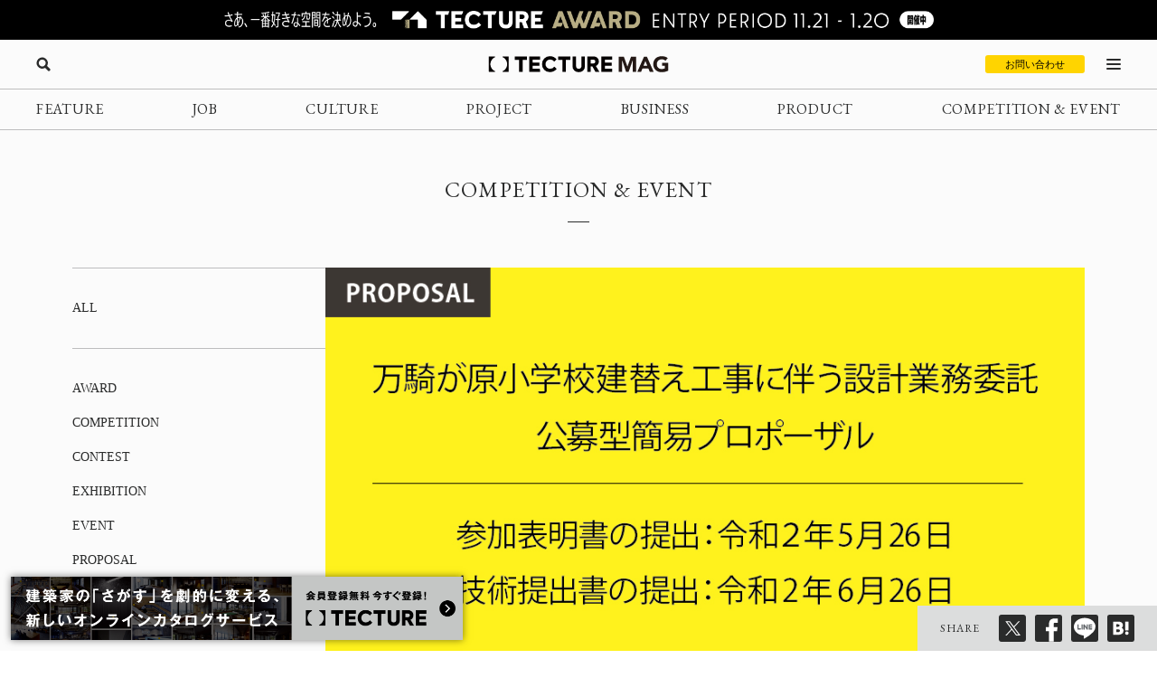

--- FILE ---
content_type: text/html; charset=UTF-8
request_url: https://mag.tecture.jp/event/20200519-5727/
body_size: 19472
content:

<!DOCTYPE html>
<html lang="ja">

<head>
    <meta charset="UTF-8">
    <meta http-equiv="X-UA-Compatible" content="IE=edge">
    <meta name="format-detection" content="telephone=no">
    <meta name="viewport" content="width=device-width, initial-scale=1.0">
    
    
    <!-- Favicon設定 -->
    <link rel="icon" type="image/x-icon" href="https://mag.tecture.jp/wpcms/wp-content/themes/tm_2020/assets/common/img/favicon.ico" />
    <link rel="apple-touch-icon" sizes="180x180" href="https://mag.tecture.jp/wpcms/wp-content/themes/tm_2020/assets/common/img/apple-touch-icon-180x180.png" />
    <link rel="apple-touch-icon" sizes="192x192" href="https://mag.tecture.jp/wpcms/wp-content/themes/tm_2020/assets/common/img/apple-touch-icon-192x192.png" />
    <link rel="manifest" href="https://mag.tecture.jp/wpcms/wp-content/themes/tm_2020/assets/common/img/site.webmanifest" />
    <!-- Favicon設定ここまで -->
    
    <!-- CSSの非同期読み込み -->
    <link rel="preload" href="https://mag.tecture.jp/wpcms/wp-content/themes/tm_2020/assets/common/css/reset.css?ver=1750659624" as="style" onload="this.onload=null;this.rel='stylesheet'">
<noscript><link rel="stylesheet" href="https://mag.tecture.jp/wpcms/wp-content/themes/tm_2020/assets/common/css/reset.css?ver=1750659624"></noscript>
<link rel="preload" href="https://mag.tecture.jp/wpcms/wp-content/themes/tm_2020/assets/common/css/wysiwyg.css?ver=1755051301" as="style" onload="this.onload=null;this.rel='stylesheet'">
<noscript><link rel="stylesheet" href="https://mag.tecture.jp/wpcms/wp-content/themes/tm_2020/assets/common/css/wysiwyg.css?ver=1755051301"></noscript>
<link rel="preload" href="https://mag.tecture.jp/wpcms/wp-content/themes/tm_2020/assets/common/css/cs.css?ver=1755051301" as="style" onload="this.onload=null;this.rel='stylesheet'">
<noscript><link rel="stylesheet" href="https://mag.tecture.jp/wpcms/wp-content/themes/tm_2020/assets/common/css/cs.css?ver=1755051301"></noscript>
<link rel="preload" href="https://mag.tecture.jp/wpcms/wp-content/themes/tm_2020/assets/common/css/style.css?ver=1765268478" as="style" onload="this.onload=null;this.rel='stylesheet'">
<noscript><link rel="stylesheet" href="https://mag.tecture.jp/wpcms/wp-content/themes/tm_2020/assets/common/css/style.css?ver=1765268478"></noscript>
<link rel="preload" href="https://mag.tecture.jp/wpcms/wp-content/themes/tm_2020/assets/common/js/slick/slick.css?ver=1617352796" as="style" onload="this.onload=null;this.rel='stylesheet'">
<noscript><link rel="stylesheet" href="https://mag.tecture.jp/wpcms/wp-content/themes/tm_2020/assets/common/js/slick/slick.css?ver=1617352796"></noscript>
    
    <!-- JavaScript最適化 -->
    <script src="https://cdnjs.cloudflare.com/ajax/libs/jquery/3.7.1/jquery.min.js" integrity="sha512-v2CJ7UaYy4JwqLDIrZUI/4hqeoQieOmAZNXBeQyjo21dadnwR+8ZaIJVT8EE2iyI61OV8e6M8PP2/4hpQINQ/g==" crossorigin="anonymous" referrerpolicy="no-referrer" defer></script>
    <script src="https://cdnjs.cloudflare.com/ajax/libs/jquery-cookie/1.4.1/jquery.cookie.min.js" integrity="sha512-3j3VU6WC5rPQB4Ld1jnLV7Kd5xr+cq9avvhwqzbH/taCRNURoeEpoPBK9pDyeukwSxwRPJ8fDgvYXd6SkaZ2TA==" crossorigin="anonymous" referrerpolicy="no-referrer" defer></script>
    <script type="text/javascript" src="https://mag.tecture.jp/wpcms/wp-content/themes/tm_2020/assets/common/js/slick/slick.min.js" defer></script>
    <script type="text/javascript" src="https://mag.tecture.jp/wpcms/wp-content/themes/tm_2020/assets/common/js/impression.js?ver=2024072371021" defer></script>
    <script type="text/javascript" src="https://mag.tecture.jp/wpcms/wp-content/themes/tm_2020/assets/common/js/script.js?ver=2025120982118" defer></script>
    <script type="text/javascript" src="https://mag.tecture.jp/wpcms/wp-content/themes/tm_2020/assets/common/js/viewport.js?ver=2025061882112" defer></script>
    <script>
        // site_fixed_dateをwindowオブジェクトに設定
        window.siteFixedDate = '20211119';
    </script>
    

 
    
    <!-- Google Tag Manager -->
    <script>(function(w,d,s,l,i){w[l]=w[l]||[];w[l].push({'gtm.start':
    new Date().getTime(),event:'gtm.js'});var f=d.getElementsByTagName(s)[0],
    j=d.createElement(s),dl=l!='dataLayer'?'&l='+l:'';j.async=true;j.src=
    'https://www.googletagmanager.com/gtm.js?id='+i+dl;f.parentNode.insertBefore(j,f);
    })(window,document,'script','dataLayer','GTM-KGR4X5B');</script>
    <!-- End Google Tag Manager -->

    <meta name='facebook-domain-verification' content='hscuyoh867riedc5cyodzumo3otzp4' />

    <!-- Meta Pixel Code -->
    <script>
        !function(f,b,e,v,n,t,s)
        {if(f.fbq)return;n=f.fbq=function(){n.callMethod?
        n.callMethod.apply(n,arguments):n.queue.push(arguments)};
        if(!f._fbq)f._fbq=n;n.push=n;n.loaded=!0;n.version='2.0';
        n.queue=[];t=b.createElement(e);t.async=!0;
        t.src=v;s=b.getElementsByTagName(e)[0];
        s.parentNode.insertBefore(t,s)}(window, document,'script',
        'https://connect.facebook.net/en_US/fbevents.js');
        fbq('init', '180300904283308');
        fbq('track', 'PageView');
    </script>
    <noscript><img height="1" width="1" style="display:none"
    src="https://www.facebook.com/tr?id=180300904283308&ev=PageView&noscript=1"
    /></noscript>
    <!-- End Meta Pixel Code -->


    
<!--META-->

    
<meta property="og:image" content="https://mag.tecture.jp/wpcms/wp-content/uploads/2020/05/banner20200526mankigahara_sam.jpg" />    	<style>img:is([sizes="auto" i], [sizes^="auto," i]) { contain-intrinsic-size: 3000px 1500px }</style>
	
		<!-- All in One SEO Pro 4.9.2 - aioseo.com -->
		<title>万騎が原小学校建替え工事に伴う設計業務委託公募型簡易プロポーザル - TECTURE MAG（テクチャーマガジン） | 空間デザイン・建築メディア</title>
	<meta name="robots" content="max-image-preview:large" />
	<link rel="canonical" href="https://mag.tecture.jp/event/20200519-5727/" />
	<meta name="generator" content="All in One SEO Pro (AIOSEO) 4.9.2" />
		<meta property="og:locale" content="ja_JP" />
		<meta property="og:site_name" content="TECTURE MAG（テクチャーマガジン） |　空間デザイン・建築メディア - TECTURE MAG（テクチャーマガジン）は、建築・インテリアデザインに関わる設計者や建材・プロダクトメーカー各社のクリエイティブな活動を支えるウェブメディアです。" />
		<meta property="og:type" content="article" />
		<meta property="og:title" content="万騎が原小学校建替え工事に伴う設計業務委託公募型簡易プロポーザル - TECTURE MAG（テクチャーマガジン） | 空間デザイン・建築メディア" />
		<meta property="og:url" content="https://mag.tecture.jp/event/20200519-5727/" />
		<meta property="og:image" content="https://mag.tecture.jp/wpcms/wp-content/uploads/2020/05/banner20200526mankigahara_sam.jpg" />
		<meta property="og:image:secure_url" content="https://mag.tecture.jp/wpcms/wp-content/uploads/2020/05/banner20200526mankigahara_sam.jpg" />
		<meta property="og:image:width" content="920" />
		<meta property="og:image:height" content="690" />
		<meta property="article:published_time" content="2020-05-19T06:15:43+00:00" />
		<meta property="article:modified_time" content="2020-05-19T06:03:37+00:00" />
		<meta property="article:publisher" content="https://www.facebook.com/tecture1/" />
		<meta name="twitter:card" content="summary_large_image" />
		<meta name="twitter:site" content="@tecture1" />
		<meta name="twitter:title" content="万騎が原小学校建替え工事に伴う設計業務委託公募型簡易プロポーザル - TECTURE MAG（テクチャーマガジン） | 空間デザイン・建築メディア" />
		<meta name="twitter:image" content="https://mag.tecture.jp/wpcms/wp-content/uploads/2020/05/banner20200526mankigahara_sam.jpg" />
		<script type="application/ld+json" class="aioseo-schema">
			{"@context":"https:\/\/schema.org","@graph":[{"@type":"BreadcrumbList","@id":"https:\/\/mag.tecture.jp\/event\/20200519-5727\/#breadcrumblist","itemListElement":[{"@type":"ListItem","@id":"https:\/\/mag.tecture.jp#listItem","position":1,"name":"Home","item":"https:\/\/mag.tecture.jp","nextItem":{"@type":"ListItem","@id":"https:\/\/mag.tecture.jp\/event\/#listItem","name":"COMPETITION & EVENT"}},{"@type":"ListItem","@id":"https:\/\/mag.tecture.jp\/event\/#listItem","position":2,"name":"COMPETITION & EVENT","item":"https:\/\/mag.tecture.jp\/event\/","nextItem":{"@type":"ListItem","@id":"https:\/\/mag.tecture.jp\/tag\/architecture\/#listItem","name":"Architecture"},"previousItem":{"@type":"ListItem","@id":"https:\/\/mag.tecture.jp#listItem","name":"Home"}},{"@type":"ListItem","@id":"https:\/\/mag.tecture.jp\/tag\/architecture\/#listItem","position":3,"name":"Architecture","item":"https:\/\/mag.tecture.jp\/tag\/architecture\/","nextItem":{"@type":"ListItem","@id":"https:\/\/mag.tecture.jp\/event\/20200519-5727\/#listItem","name":"\u4e07\u9a0e\u304c\u539f\u5c0f\u5b66\u6821\u5efa\u66ff\u3048\u5de5\u4e8b\u306b\u4f34\u3046\u8a2d\u8a08\u696d\u52d9\u59d4\u8a17\u516c\u52df\u578b\u7c21\u6613\u30d7\u30ed\u30dd\u30fc\u30b6\u30eb"},"previousItem":{"@type":"ListItem","@id":"https:\/\/mag.tecture.jp\/event\/#listItem","name":"COMPETITION & EVENT"}},{"@type":"ListItem","@id":"https:\/\/mag.tecture.jp\/event\/20200519-5727\/#listItem","position":4,"name":"\u4e07\u9a0e\u304c\u539f\u5c0f\u5b66\u6821\u5efa\u66ff\u3048\u5de5\u4e8b\u306b\u4f34\u3046\u8a2d\u8a08\u696d\u52d9\u59d4\u8a17\u516c\u52df\u578b\u7c21\u6613\u30d7\u30ed\u30dd\u30fc\u30b6\u30eb","previousItem":{"@type":"ListItem","@id":"https:\/\/mag.tecture.jp\/tag\/architecture\/#listItem","name":"Architecture"}}]},{"@type":"Organization","@id":"https:\/\/mag.tecture.jp\/#organization","name":"tecture\u682a\u5f0f\u4f1a\u793e","description":"\u5efa\u7bc9\u30fb\u30a4\u30f3\u30c6\u30ea\u30a2\u306e\u8a2d\u8a08\u696d\u52d9\u306f\u3001\u591a\u5c90\u306b\u308f\u305f\u308a\u8907\u96d1\u3067\u3059\u3002\u73fe\u5728\u3082\u591a\u304f\u306e\u5834\u9762\u3067\u3001\u7d19\u5a92\u4f53\u304c\u4f7f\u308f\u308c\u7d9a\u3051\u3066\u3044\u307e\u3059\u3002TECTURE \u306f\u3001\u30c6\u30af\u30ce\u30ed\u30b8\u30fc\u306e\u529b\u3067\u696d\u52d9\u3092\u52b9\u7387\u5316\u3057\u3001\u8a2d\u8a08\u8005\u304c\u672c\u6765\u306e\u30af\u30ea\u30a8\u30a4\u30c6\u30a3\u30d3\u30c6\u30a3\u3068\u5c02\u9580\u6027\u3092\u767a\u63ee\u3067\u304d\u308b\u74b0\u5883\u3092\u3064\u304f\u308a\u307e\u3059\u3002","url":"https:\/\/mag.tecture.jp\/","sameAs":["https:\/\/www.facebook.com\/tecture1\/","https:\/\/x.com\/tecture1","https:\/\/www.instagram.com\/tecture_official\/","https:\/\/www.threads.com\/@tecture_official"]},{"@type":"WebPage","@id":"https:\/\/mag.tecture.jp\/event\/20200519-5727\/#webpage","url":"https:\/\/mag.tecture.jp\/event\/20200519-5727\/","name":"\u4e07\u9a0e\u304c\u539f\u5c0f\u5b66\u6821\u5efa\u66ff\u3048\u5de5\u4e8b\u306b\u4f34\u3046\u8a2d\u8a08\u696d\u52d9\u59d4\u8a17\u516c\u52df\u578b\u7c21\u6613\u30d7\u30ed\u30dd\u30fc\u30b6\u30eb - TECTURE MAG\uff08\u30c6\u30af\u30c1\u30e3\u30fc\u30de\u30ac\u30b8\u30f3\uff09 | \u7a7a\u9593\u30c7\u30b6\u30a4\u30f3\u30fb\u5efa\u7bc9\u30e1\u30c7\u30a3\u30a2","inLanguage":"ja","isPartOf":{"@id":"https:\/\/mag.tecture.jp\/#website"},"breadcrumb":{"@id":"https:\/\/mag.tecture.jp\/event\/20200519-5727\/#breadcrumblist"},"image":{"@type":"ImageObject","url":"https:\/\/mag.tecture.jp\/wpcms\/wp-content\/uploads\/2020\/05\/banner20200526mankigahara_sam.jpg","@id":"https:\/\/mag.tecture.jp\/event\/20200519-5727\/#mainImage","width":920,"height":690},"primaryImageOfPage":{"@id":"https:\/\/mag.tecture.jp\/event\/20200519-5727\/#mainImage"},"datePublished":"2020-05-19T15:15:43+09:00","dateModified":"2020-05-19T15:03:37+09:00"},{"@type":"WebSite","@id":"https:\/\/mag.tecture.jp\/#website","url":"https:\/\/mag.tecture.jp\/","name":"TECTURE MAG\uff08\u30c6\u30af\u30c1\u30e3\u30fc\u30de\u30ac\u30b8\u30f3\uff09 |\u3000\u7a7a\u9593\u30c7\u30b6\u30a4\u30f3\u30fb\u5efa\u7bc9\u30e1\u30c7\u30a3\u30a2","description":"TECTURE MAG\uff08\u30c6\u30af\u30c1\u30e3\u30fc\u30de\u30ac\u30b8\u30f3\uff09\u306f\u3001\u5efa\u7bc9\u30fb\u30a4\u30f3\u30c6\u30ea\u30a2\u30c7\u30b6\u30a4\u30f3\u306b\u95a2\u308f\u308b\u8a2d\u8a08\u8005\u3084\u5efa\u6750\u30fb\u30d7\u30ed\u30c0\u30af\u30c8\u30e1\u30fc\u30ab\u30fc\u5404\u793e\u306e\u30af\u30ea\u30a8\u30a4\u30c6\u30a3\u30d6\u306a\u6d3b\u52d5\u3092\u652f\u3048\u308b\u30a6\u30a7\u30d6\u30e1\u30c7\u30a3\u30a2\u3067\u3059\u3002","inLanguage":"ja","publisher":{"@id":"https:\/\/mag.tecture.jp\/#organization"}}]}
		</script>
		<!-- All in One SEO Pro -->

<link rel='stylesheet' id='wp-block-library-css' href='https://mag.tecture.jp/wpcms/wp-includes/css/dist/block-library/style.min.css?ver=6.8.3' type='text/css' media='all' />
<style id='classic-theme-styles-inline-css' type='text/css'>
/*! This file is auto-generated */
.wp-block-button__link{color:#fff;background-color:#32373c;border-radius:9999px;box-shadow:none;text-decoration:none;padding:calc(.667em + 2px) calc(1.333em + 2px);font-size:1.125em}.wp-block-file__button{background:#32373c;color:#fff;text-decoration:none}
</style>
<link rel='stylesheet' id='aioseo/css/src/vue/standalone/blocks/table-of-contents/global.scss-css' href='https://mag.tecture.jp/wpcms/wp-content/plugins/all-in-one-seo-pack-pro/dist/Pro/assets/css/table-of-contents/global.e90f6d47.css?ver=4.9.2' type='text/css' media='all' />
<link rel='stylesheet' id='aioseo/css/src/vue/standalone/blocks/pro/recipe/global.scss-css' href='https://mag.tecture.jp/wpcms/wp-content/plugins/all-in-one-seo-pack-pro/dist/Pro/assets/css/recipe/global.67a3275f.css?ver=4.9.2' type='text/css' media='all' />
<link rel='stylesheet' id='aioseo/css/src/vue/standalone/blocks/pro/product/global.scss-css' href='https://mag.tecture.jp/wpcms/wp-content/plugins/all-in-one-seo-pack-pro/dist/Pro/assets/css/product/global.61066cfb.css?ver=4.9.2' type='text/css' media='all' />
<style id='global-styles-inline-css' type='text/css'>
:root{--wp--preset--aspect-ratio--square: 1;--wp--preset--aspect-ratio--4-3: 4/3;--wp--preset--aspect-ratio--3-4: 3/4;--wp--preset--aspect-ratio--3-2: 3/2;--wp--preset--aspect-ratio--2-3: 2/3;--wp--preset--aspect-ratio--16-9: 16/9;--wp--preset--aspect-ratio--9-16: 9/16;--wp--preset--color--black: #000000;--wp--preset--color--cyan-bluish-gray: #abb8c3;--wp--preset--color--white: #ffffff;--wp--preset--color--pale-pink: #f78da7;--wp--preset--color--vivid-red: #cf2e2e;--wp--preset--color--luminous-vivid-orange: #ff6900;--wp--preset--color--luminous-vivid-amber: #fcb900;--wp--preset--color--light-green-cyan: #7bdcb5;--wp--preset--color--vivid-green-cyan: #00d084;--wp--preset--color--pale-cyan-blue: #8ed1fc;--wp--preset--color--vivid-cyan-blue: #0693e3;--wp--preset--color--vivid-purple: #9b51e0;--wp--preset--gradient--vivid-cyan-blue-to-vivid-purple: linear-gradient(135deg,rgba(6,147,227,1) 0%,rgb(155,81,224) 100%);--wp--preset--gradient--light-green-cyan-to-vivid-green-cyan: linear-gradient(135deg,rgb(122,220,180) 0%,rgb(0,208,130) 100%);--wp--preset--gradient--luminous-vivid-amber-to-luminous-vivid-orange: linear-gradient(135deg,rgba(252,185,0,1) 0%,rgba(255,105,0,1) 100%);--wp--preset--gradient--luminous-vivid-orange-to-vivid-red: linear-gradient(135deg,rgba(255,105,0,1) 0%,rgb(207,46,46) 100%);--wp--preset--gradient--very-light-gray-to-cyan-bluish-gray: linear-gradient(135deg,rgb(238,238,238) 0%,rgb(169,184,195) 100%);--wp--preset--gradient--cool-to-warm-spectrum: linear-gradient(135deg,rgb(74,234,220) 0%,rgb(151,120,209) 20%,rgb(207,42,186) 40%,rgb(238,44,130) 60%,rgb(251,105,98) 80%,rgb(254,248,76) 100%);--wp--preset--gradient--blush-light-purple: linear-gradient(135deg,rgb(255,206,236) 0%,rgb(152,150,240) 100%);--wp--preset--gradient--blush-bordeaux: linear-gradient(135deg,rgb(254,205,165) 0%,rgb(254,45,45) 50%,rgb(107,0,62) 100%);--wp--preset--gradient--luminous-dusk: linear-gradient(135deg,rgb(255,203,112) 0%,rgb(199,81,192) 50%,rgb(65,88,208) 100%);--wp--preset--gradient--pale-ocean: linear-gradient(135deg,rgb(255,245,203) 0%,rgb(182,227,212) 50%,rgb(51,167,181) 100%);--wp--preset--gradient--electric-grass: linear-gradient(135deg,rgb(202,248,128) 0%,rgb(113,206,126) 100%);--wp--preset--gradient--midnight: linear-gradient(135deg,rgb(2,3,129) 0%,rgb(40,116,252) 100%);--wp--preset--font-size--small: 13px;--wp--preset--font-size--medium: 20px;--wp--preset--font-size--large: 36px;--wp--preset--font-size--x-large: 42px;--wp--preset--spacing--20: 0.44rem;--wp--preset--spacing--30: 0.67rem;--wp--preset--spacing--40: 1rem;--wp--preset--spacing--50: 1.5rem;--wp--preset--spacing--60: 2.25rem;--wp--preset--spacing--70: 3.38rem;--wp--preset--spacing--80: 5.06rem;--wp--preset--shadow--natural: 6px 6px 9px rgba(0, 0, 0, 0.2);--wp--preset--shadow--deep: 12px 12px 50px rgba(0, 0, 0, 0.4);--wp--preset--shadow--sharp: 6px 6px 0px rgba(0, 0, 0, 0.2);--wp--preset--shadow--outlined: 6px 6px 0px -3px rgba(255, 255, 255, 1), 6px 6px rgba(0, 0, 0, 1);--wp--preset--shadow--crisp: 6px 6px 0px rgba(0, 0, 0, 1);}:where(.is-layout-flex){gap: 0.5em;}:where(.is-layout-grid){gap: 0.5em;}body .is-layout-flex{display: flex;}.is-layout-flex{flex-wrap: wrap;align-items: center;}.is-layout-flex > :is(*, div){margin: 0;}body .is-layout-grid{display: grid;}.is-layout-grid > :is(*, div){margin: 0;}:where(.wp-block-columns.is-layout-flex){gap: 2em;}:where(.wp-block-columns.is-layout-grid){gap: 2em;}:where(.wp-block-post-template.is-layout-flex){gap: 1.25em;}:where(.wp-block-post-template.is-layout-grid){gap: 1.25em;}.has-black-color{color: var(--wp--preset--color--black) !important;}.has-cyan-bluish-gray-color{color: var(--wp--preset--color--cyan-bluish-gray) !important;}.has-white-color{color: var(--wp--preset--color--white) !important;}.has-pale-pink-color{color: var(--wp--preset--color--pale-pink) !important;}.has-vivid-red-color{color: var(--wp--preset--color--vivid-red) !important;}.has-luminous-vivid-orange-color{color: var(--wp--preset--color--luminous-vivid-orange) !important;}.has-luminous-vivid-amber-color{color: var(--wp--preset--color--luminous-vivid-amber) !important;}.has-light-green-cyan-color{color: var(--wp--preset--color--light-green-cyan) !important;}.has-vivid-green-cyan-color{color: var(--wp--preset--color--vivid-green-cyan) !important;}.has-pale-cyan-blue-color{color: var(--wp--preset--color--pale-cyan-blue) !important;}.has-vivid-cyan-blue-color{color: var(--wp--preset--color--vivid-cyan-blue) !important;}.has-vivid-purple-color{color: var(--wp--preset--color--vivid-purple) !important;}.has-black-background-color{background-color: var(--wp--preset--color--black) !important;}.has-cyan-bluish-gray-background-color{background-color: var(--wp--preset--color--cyan-bluish-gray) !important;}.has-white-background-color{background-color: var(--wp--preset--color--white) !important;}.has-pale-pink-background-color{background-color: var(--wp--preset--color--pale-pink) !important;}.has-vivid-red-background-color{background-color: var(--wp--preset--color--vivid-red) !important;}.has-luminous-vivid-orange-background-color{background-color: var(--wp--preset--color--luminous-vivid-orange) !important;}.has-luminous-vivid-amber-background-color{background-color: var(--wp--preset--color--luminous-vivid-amber) !important;}.has-light-green-cyan-background-color{background-color: var(--wp--preset--color--light-green-cyan) !important;}.has-vivid-green-cyan-background-color{background-color: var(--wp--preset--color--vivid-green-cyan) !important;}.has-pale-cyan-blue-background-color{background-color: var(--wp--preset--color--pale-cyan-blue) !important;}.has-vivid-cyan-blue-background-color{background-color: var(--wp--preset--color--vivid-cyan-blue) !important;}.has-vivid-purple-background-color{background-color: var(--wp--preset--color--vivid-purple) !important;}.has-black-border-color{border-color: var(--wp--preset--color--black) !important;}.has-cyan-bluish-gray-border-color{border-color: var(--wp--preset--color--cyan-bluish-gray) !important;}.has-white-border-color{border-color: var(--wp--preset--color--white) !important;}.has-pale-pink-border-color{border-color: var(--wp--preset--color--pale-pink) !important;}.has-vivid-red-border-color{border-color: var(--wp--preset--color--vivid-red) !important;}.has-luminous-vivid-orange-border-color{border-color: var(--wp--preset--color--luminous-vivid-orange) !important;}.has-luminous-vivid-amber-border-color{border-color: var(--wp--preset--color--luminous-vivid-amber) !important;}.has-light-green-cyan-border-color{border-color: var(--wp--preset--color--light-green-cyan) !important;}.has-vivid-green-cyan-border-color{border-color: var(--wp--preset--color--vivid-green-cyan) !important;}.has-pale-cyan-blue-border-color{border-color: var(--wp--preset--color--pale-cyan-blue) !important;}.has-vivid-cyan-blue-border-color{border-color: var(--wp--preset--color--vivid-cyan-blue) !important;}.has-vivid-purple-border-color{border-color: var(--wp--preset--color--vivid-purple) !important;}.has-vivid-cyan-blue-to-vivid-purple-gradient-background{background: var(--wp--preset--gradient--vivid-cyan-blue-to-vivid-purple) !important;}.has-light-green-cyan-to-vivid-green-cyan-gradient-background{background: var(--wp--preset--gradient--light-green-cyan-to-vivid-green-cyan) !important;}.has-luminous-vivid-amber-to-luminous-vivid-orange-gradient-background{background: var(--wp--preset--gradient--luminous-vivid-amber-to-luminous-vivid-orange) !important;}.has-luminous-vivid-orange-to-vivid-red-gradient-background{background: var(--wp--preset--gradient--luminous-vivid-orange-to-vivid-red) !important;}.has-very-light-gray-to-cyan-bluish-gray-gradient-background{background: var(--wp--preset--gradient--very-light-gray-to-cyan-bluish-gray) !important;}.has-cool-to-warm-spectrum-gradient-background{background: var(--wp--preset--gradient--cool-to-warm-spectrum) !important;}.has-blush-light-purple-gradient-background{background: var(--wp--preset--gradient--blush-light-purple) !important;}.has-blush-bordeaux-gradient-background{background: var(--wp--preset--gradient--blush-bordeaux) !important;}.has-luminous-dusk-gradient-background{background: var(--wp--preset--gradient--luminous-dusk) !important;}.has-pale-ocean-gradient-background{background: var(--wp--preset--gradient--pale-ocean) !important;}.has-electric-grass-gradient-background{background: var(--wp--preset--gradient--electric-grass) !important;}.has-midnight-gradient-background{background: var(--wp--preset--gradient--midnight) !important;}.has-small-font-size{font-size: var(--wp--preset--font-size--small) !important;}.has-medium-font-size{font-size: var(--wp--preset--font-size--medium) !important;}.has-large-font-size{font-size: var(--wp--preset--font-size--large) !important;}.has-x-large-font-size{font-size: var(--wp--preset--font-size--x-large) !important;}
:where(.wp-block-post-template.is-layout-flex){gap: 1.25em;}:where(.wp-block-post-template.is-layout-grid){gap: 1.25em;}
:where(.wp-block-columns.is-layout-flex){gap: 2em;}:where(.wp-block-columns.is-layout-grid){gap: 2em;}
:root :where(.wp-block-pullquote){font-size: 1.5em;line-height: 1.6;}
</style>
<link rel="https://api.w.org/" href="https://mag.tecture.jp/wp-json/" /><link rel="alternate" title="JSON" type="application/json" href="https://mag.tecture.jp/wp-json/wp/v2/event/5727" /><link rel='shortlink' href='https://mag.tecture.jp/?p=5727' />
<link rel="alternate" title="oEmbed (JSON)" type="application/json+oembed" href="https://mag.tecture.jp/wp-json/oembed/1.0/embed?url=https%3A%2F%2Fmag.tecture.jp%2Fevent%2F20200519-5727%2F" />
<link rel="alternate" title="oEmbed (XML)" type="text/xml+oembed" href="https://mag.tecture.jp/wp-json/oembed/1.0/embed?url=https%3A%2F%2Fmag.tecture.jp%2Fevent%2F20200519-5727%2F&#038;format=xml" />
</head>

<body data-rsssl=1 class="wp-singular event-template-default single single-event postid-5727 wp-theme-tm_2020">
    <!-- Google Tag Manager (noscript) -->
    <noscript><iframe src="https://www.googletagmanager.com/ns.html?id=GTM-KGR4X5B"
    height="0" width="0" style="display:none;visibility:hidden"></iframe></noscript>
    <!-- End Google Tag Manager (noscript) -->

    <div id="wrap">

          
        
<div class="modal_wrap modal_megamenu_wrap">
    <div class="modal_inner">
        <div class="block block_top_left">
            <div class="category">
                <div class="ttl cs_ff_en2">CATEGORY</div>
                <nav class="menu-megamenu1-container cs_ff_en1">
                    <ul class="menu-gnav menu"><li id="menu-item-479" class="menu-item menu-item-type-post_type_archive menu-item-object-feature menu-item-479"><a href="https://mag.tecture.jp/feature/">FEATURE</a></li>
<li id="menu-item-19820" class="menu-item menu-item-type-post_type_archive menu-item-object-job menu-item-19820"><a href="https://mag.tecture.jp/job/">JOB</a></li>
<li id="menu-item-948" class="menu-item menu-item-type-post_type_archive menu-item-object-culture menu-item-948"><a href="https://mag.tecture.jp/culture/">CULTURE</a></li>
<li id="menu-item-554" class="menu-item menu-item-type-post_type_archive menu-item-object-project menu-item-554"><a href="https://mag.tecture.jp/project/">PROJECT</a></li>
<li id="menu-item-555" class="menu-item menu-item-type-post_type_archive menu-item-object-business menu-item-555"><a href="https://mag.tecture.jp/business/">BUSINESS</a></li>
<li id="menu-item-556" class="menu-item menu-item-type-post_type_archive menu-item-object-product menu-item-556"><a href="https://mag.tecture.jp/product/">PRODUCT</a></li>
<li id="menu-item-557" class="menu-item menu-item-type-post_type_archive menu-item-object-event menu-item-557"><a href="https://mag.tecture.jp/event/">COMPETITION &#038; EVENT</a></li>
</ul>                </nav>
            </div>

            <div class="othercontents1">
                <div class="ttl cs_ff_en2">CONTENTS</div>
                <nav class="menu-megamenu2-container cs_ff_en1">
                <ul class="menu-megamenu2 menu"><li id="menu-item-618" class="menu-item menu-item-type-post_type menu-item-object-page menu-item-618"><a href="https://mag.tecture.jp/about/">ABOUT</a></li>
<li id="menu-item-1617" class="menu-item menu-item-type-post_type menu-item-object-page menu-item-1617"><a href="https://mag.tecture.jp/contact/">CONTACT</a></li>
</ul>                </nav>
            </div>
        </div>
        <div class="block block_top_right">
            <div class="othercontents1">
                <div class="ttl cs_ff_en2">OTHER SERVICE</div>
                <nav class="menu-megamenu2-container cs_ff_en1">
                    <a class="on-megamenu" style="width:160px;" href="https://www.tecture.jp/?utm_campaign=on-megamenu&utm_source=mag&utm_medium=Referral" target="_blank">
                        <svg viewBox="0 0 131 16" xmlns="http://www.w3.org/2000/svg" fill="#000">
<path d="M32.1043 15.7291V3.6032H27.4829V0.271484H40.3656V3.6032H35.7851V15.7291H32.1043Z" />
<path d="M54.1888 15.7291H42.8194V0.271484H54.1888V3.48698H46.4593V6.35381H53.6163V9.56931H46.4593V12.5136H54.1479V15.7291H54.1888Z" />
<path d="M64.6994 15.9613C62.3274 15.9613 60.3234 15.2252 58.7284 13.753C57.1334 12.2809 56.3155 10.3826 56.3155 8.05811C56.3155 5.73366 57.1334 3.79661 58.7693 2.28571C60.4052 0.774818 62.4092 0 64.7403 0C66.1717 0 67.5213 0.271186 68.7483 0.8523C69.9752 1.43341 70.9976 2.16949 71.7337 3.13801L69.3617 5.42373C68.1348 4.02906 66.6625 3.29298 64.9448 3.29298C63.5952 3.29298 62.4501 3.75787 61.5094 4.64891C60.5688 5.53995 60.078 6.66344 60.078 8.01937C60.078 9.33656 60.5279 10.46 61.4685 11.3123C62.4092 12.2034 63.5543 12.6295 64.9039 12.6295C66.6625 12.6295 68.1757 11.9322 69.4435 10.4988L71.8973 12.6683C71.1203 13.6755 70.0979 14.4504 68.83 15.0315C67.5622 15.6513 66.1717 15.9613 64.6994 15.9613Z" />
<path d="M78.0319 15.7291V3.6032H73.4105V0.271484H86.2932V3.6032H81.7127V15.7291H78.0319Z" />
<path d="M95.2906 16.0003C93.4502 16.0003 91.8961 15.4967 90.6283 14.4894C89.3605 13.4821 88.747 11.9712 88.747 9.91797V0.271484H92.4278V9.76301C92.4278 10.6928 92.6731 11.4289 93.2048 11.9325C93.6956 12.4361 94.4317 12.6686 95.3315 12.6686C96.1903 12.6686 96.8856 12.4361 97.4172 11.9325C97.9489 11.4289 98.1943 10.7315 98.1943 9.80175V0.271484H101.875V9.91797C101.875 11.9325 101.262 13.4434 100.035 14.4894C98.7259 15.4967 97.1718 16.0003 95.2906 16.0003Z" />
<path d="M117.171 15.7291H112.917L109.727 10.3441H107.969V15.7291H104.329V0.271484H110.832C112.713 0.271484 114.144 0.736375 115.126 1.7049C116.107 2.63468 116.598 3.83565 116.598 5.26906C116.598 6.31507 116.312 7.20611 115.78 8.01967C115.248 8.83323 114.471 9.45308 113.449 9.84049L117.171 15.7291ZM110.791 3.44824H107.969V7.28359H110.545C111.281 7.28359 111.854 7.08989 112.222 6.74122C112.631 6.39255 112.795 5.92766 112.795 5.34655C112.795 4.80417 112.631 4.33928 112.263 3.99061C111.895 3.64194 111.404 3.44824 110.791 3.44824Z" />
<path d="M130.667 15.7291H119.297V0.271484H130.667V3.48698H122.937V6.35381H130.094V9.56931H122.937V12.5136H130.626V15.7291H130.667Z" />
<path d="M1.63589 7.98093C1.63589 5.19158 3.63985 1.85986 6.33907 1.08504C6.46176 1.0463 6.54356 0.968821 6.54356 0.891339V0.50393C6.54356 0.387707 6.42087 0.271484 6.29817 0.271484H0.245383C0.122692 0.271484 0 0.387707 0 0.50393V15.4967C0 15.6129 0.122692 15.7291 0.245383 15.7291H6.29817C6.42087 15.7291 6.54356 15.6129 6.54356 15.4967V15.1093C6.54356 14.993 6.46176 14.9156 6.37997 14.8768C3.63985 14.1407 1.63589 10.809 1.63589 7.98093Z" />
<path d="M19.4262 7.98093C19.4262 10.809 17.4222 14.102 14.723 14.8768C14.6412 14.9156 14.5594 14.993 14.5594 15.1093V15.4967C14.5594 15.6129 14.6821 15.7291 14.8048 15.7291H20.8576C20.9803 15.7291 21.103 15.6129 21.103 15.4967V0.50393C21.103 0.387707 20.9803 0.271484 20.8576 0.271484H14.7639C14.6412 0.271484 14.5185 0.387707 14.5185 0.50393V0.891339C14.5185 1.00756 14.6003 1.08504 14.6821 1.12378C17.4222 1.85986 19.4262 5.19158 19.4262 7.98093Z" />
</svg>
                    </a>
                </nav>
            </div>
            <div class="followus">
                <div class="ttl cs_ff_en2">FOLLOW US</div>
                <nav class="menu-snsnav-container">
                <ul class="menu-sns menu"><li id="menu-item-1042" class="yt menu-item menu-item-type-custom menu-item-object-custom menu-item-1042"><a target="_blank" href="https://www.youtube.com/channel/UCIogLuLLvO7cTbqb34N1AVg/">YouTube</a></li>
<li id="menu-item-24" class="in menu-item menu-item-type-custom menu-item-object-custom menu-item-24"><a target="_blank" href="https://www.instagram.com/tecture_official/">Instagram</a></li>
<li id="menu-item-25" class="tw menu-item menu-item-type-custom menu-item-object-custom menu-item-25"><a target="_blank" href="https://twitter.com/tecture1">Twitter</a></li>
<li id="menu-item-26" class="fb menu-item menu-item-type-custom menu-item-object-custom menu-item-26"><a target="_blank" href="https://www.facebook.com/tecture1/">Facebook</a></li>
<li id="menu-item-23545" class="pi menu-item menu-item-type-custom menu-item-object-custom menu-item-23545"><a target="_blank" href="https://www.pinterest.jp/tecture_official/">Pinterest</a></li>
</ul>                </nav>
            </div>
        </div>
        <div class="block block_bottom">
            <div class="populartags cs_none_sp">
                <div class="ttl cs_ff_en2">POPULAR TAGS</div>
                <ul class="list">
                <li><a href="https://mag.tecture.jp/tag/%e6%9d%b1%e4%ba%ac/">東京</a></li><li><a href="https://mag.tecture.jp/tag/%e3%83%aa%e3%83%8e%e3%83%99%e3%83%bc%e3%82%b7%e3%83%a7%e3%83%b3/">リノベーション</a></li><li><a href="https://mag.tecture.jp/tag/renovation/">Renovation</a></li><li><a href="https://mag.tecture.jp/tag/global-project/">海外建築</a></li><li><a href="https://mag.tecture.jp/tag/tokyo/">Tokyo</a></li><li><a href="https://mag.tecture.jp/tag/wood/">Wood</a></li><li><a href="https://mag.tecture.jp/tag/%e6%9c%a8%e9%80%a0/">木造</a></li><li><a href="https://mag.tecture.jp/tag/youtube/">YouTube</a></li><li><a href="https://mag.tecture.jp/tag/%e5%8b%95%e7%94%bb/">動画</a></li><li><a href="https://mag.tecture.jp/tag/%e5%b1%95%e8%a6%a7%e4%bc%9a/">展覧会</a></li><li><a href="https://mag.tecture.jp/tag/global-architecture/">海外</a></li><li><a href="https://mag.tecture.jp/tag/art/">Art</a></li><li><a href="https://mag.tecture.jp/tag/%e6%88%b8%e5%bb%ba%e4%bd%8f%e5%ae%85/">戸建住宅</a></li><li><a href="https://mag.tecture.jp/tag/design/">Design</a></li><li><a href="https://mag.tecture.jp/tag/%e3%82%b5%e3%82%b9%e3%83%86%e3%83%8a%e3%83%96%e3%83%ab/">サステナブル</a></li><li><a href="https://mag.tecture.jp/tag/%e8%87%aa%e7%84%b6/">自然</a></li><li><a href="https://mag.tecture.jp/tag/%e6%b5%b7%e5%a4%96/">海外</a></li><li><a href="https://mag.tecture.jp/tag/residential/">Residential</a></li><li><a href="https://mag.tecture.jp/tag/%e9%96%8b%e6%a5%ad/">開業</a></li><li><a href="https://mag.tecture.jp/tag/job/">Job</a></li><li><a href="https://mag.tecture.jp/tag/%e6%8e%a1%e7%94%a8/">採用</a></li><li><a href="https://mag.tecture.jp/tag/recruit/">Recruit</a></li><li><a href="https://mag.tecture.jp/tag/hotel/">Hotel</a></li><li><a href="https://mag.tecture.jp/tag/%e4%b8%ad%e5%9b%bd/">中国</a></li><li><a href="https://mag.tecture.jp/tag/rc%e9%80%a0/">RC造</a></li><li><a href="https://mag.tecture.jp/tag/%e3%83%9b%e3%83%86%e3%83%ab/">ホテル</a></li><li><a href="https://mag.tecture.jp/tag/%e5%ae%b6%e5%85%b7/">家具</a></li><li><a href="https://mag.tecture.jp/tag/cafe/">Cafe</a></li><li><a href="https://mag.tecture.jp/tag/%e5%a4%a7%e9%98%aa/">大阪</a></li><li><a href="https://mag.tecture.jp/tag/%e3%82%ab%e3%83%95%e3%82%a7/">カフェ</a></li>                </ul>
                <a class="btn_more cs_ff_en1 cs_e_op" href="https://mag.tecture.jp/tags/">VIEW ALL TAGS</a>
            </div>
            <div class="othercontents2">
                <nav class="menu-megamenu3-container">
                <ul class="menu-contact menu"><li id="menu-item-96322" class="menu-item menu-item-type-custom menu-item-object-custom menu-item-96322"><a target="_blank" href="https://share.hsforms.com/1yzON90zMShuhbK2yEx5wDQce6bs">広告掲載について</a></li>
<li id="menu-item-96321" class="menu-item menu-item-type-custom menu-item-object-custom menu-item-96321"><a target="_blank" href="https://share.hsforms.com/1jClkpNtRQai5SdSeVWPc_Qce6bs">事例掲載について</a></li>
<li id="menu-item-96320" class="menu-item menu-item-type-custom menu-item-object-custom menu-item-96320"><a target="_blank" href="https://share.hsforms.com/1C-ly-dIHSHaK9hvW-2mcEAce6bs">求人掲載について</a></li>
<li id="menu-item-96324" class="menu-item menu-item-type-custom menu-item-object-custom menu-item-96324"><a target="_blank" href="https://share.hsforms.com/1OOH9zDfhTwGn651-lLCv_wce6bs">取材依頼について</a></li>
</ul>                </nav>
            </div>
            <div class="copyright cs_ff_en1">&copy;tecture.inc. All Right Reserved.</div>
        </div>
    </div>
</div>
        
<div class="modal_wrap modal_search_sp_wrap">
    <div class="modal_inner">
        <div class="block">
            <div class="search">
                <form method="get" id="searchform" action="https://mag.tecture.jp">
                    <input type="hidden" name="post_type[]" value="feature">
                    <input type="hidden" name="post_type[]" value="culture">
                    <input type="hidden" name="post_type[]" value="project">
                    <input type="hidden" name="post_type[]" value="business">
                    <input type="hidden" name="post_type[]" value="product">
                    <input type="hidden" name="post_type[]" value="event">
                    <input type="hidden" name="post_type[]" value="job">
                    <input class="keyword" type="text" name="s" value="" placeholder="SEARCH">
                    <input class="btn_submit cs_e_op" type="submit" value="">
                </form>
            </div>
            <div class="populartags">
                <div class="ttl cs_ff_en2">POPULAR TAGS</div>
                <ul class="list">
                    <li><a href="https://mag.tecture.jp/tag/%e6%9d%b1%e4%ba%ac/">東京</a></li><li><a href="https://mag.tecture.jp/tag/%e3%83%aa%e3%83%8e%e3%83%99%e3%83%bc%e3%82%b7%e3%83%a7%e3%83%b3/">リノベーション</a></li><li><a href="https://mag.tecture.jp/tag/renovation/">Renovation</a></li><li><a href="https://mag.tecture.jp/tag/global-project/">海外建築</a></li><li><a href="https://mag.tecture.jp/tag/tokyo/">Tokyo</a></li><li><a href="https://mag.tecture.jp/tag/wood/">Wood</a></li><li><a href="https://mag.tecture.jp/tag/%e6%9c%a8%e9%80%a0/">木造</a></li><li><a href="https://mag.tecture.jp/tag/youtube/">YouTube</a></li><li><a href="https://mag.tecture.jp/tag/%e5%8b%95%e7%94%bb/">動画</a></li><li><a href="https://mag.tecture.jp/tag/%e5%b1%95%e8%a6%a7%e4%bc%9a/">展覧会</a></li><li><a href="https://mag.tecture.jp/tag/global-architecture/">海外</a></li><li><a href="https://mag.tecture.jp/tag/art/">Art</a></li><li><a href="https://mag.tecture.jp/tag/%e6%88%b8%e5%bb%ba%e4%bd%8f%e5%ae%85/">戸建住宅</a></li><li><a href="https://mag.tecture.jp/tag/design/">Design</a></li><li><a href="https://mag.tecture.jp/tag/%e3%82%b5%e3%82%b9%e3%83%86%e3%83%8a%e3%83%96%e3%83%ab/">サステナブル</a></li><li><a href="https://mag.tecture.jp/tag/%e8%87%aa%e7%84%b6/">自然</a></li><li><a href="https://mag.tecture.jp/tag/%e6%b5%b7%e5%a4%96/">海外</a></li><li><a href="https://mag.tecture.jp/tag/residential/">Residential</a></li><li><a href="https://mag.tecture.jp/tag/%e9%96%8b%e6%a5%ad/">開業</a></li><li><a href="https://mag.tecture.jp/tag/job/">Job</a></li><li><a href="https://mag.tecture.jp/tag/%e6%8e%a1%e7%94%a8/">採用</a></li><li><a href="https://mag.tecture.jp/tag/recruit/">Recruit</a></li><li><a href="https://mag.tecture.jp/tag/hotel/">Hotel</a></li><li><a href="https://mag.tecture.jp/tag/%e4%b8%ad%e5%9b%bd/">中国</a></li><li><a href="https://mag.tecture.jp/tag/rc%e9%80%a0/">RC造</a></li><li><a href="https://mag.tecture.jp/tag/%e3%83%9b%e3%83%86%e3%83%ab/">ホテル</a></li><li><a href="https://mag.tecture.jp/tag/%e5%ae%b6%e5%85%b7/">家具</a></li><li><a href="https://mag.tecture.jp/tag/cafe/">Cafe</a></li><li><a href="https://mag.tecture.jp/tag/%e5%a4%a7%e9%98%aa/">大阪</a></li><li><a href="https://mag.tecture.jp/tag/%e3%82%ab%e3%83%95%e3%82%a7/">カフェ</a></li>                </ul>
                <a class="btn_more cs_ff_en1 cs_e_op" href="https://mag.tecture.jp/tags/">VIEW ALL TAGS</a>
            </div>
        </div>
    </div>
</div>
        
        <header>
            <div class="marquee">
                <div class="marquee_inner">
                    <a href="https://award.tecture.jp/" target="_blank" aria-label="TECTURE AWARD 2025へのリンク"></a>
                </div>
            </div>

            <div class="block_top">
                <div class="header_inner">
                    <div class="site_ttl">
  <a class="cs_e_op" href="https://mag.tecture.jp">
    <img class="cs_img_full" src="https://mag.tecture.jp/wpcms/wp-content/themes/tm_2020/assets/common/img/logo/tm_1.svg"
      alt="TECTURE MAG">
  </a>
</div>
                    <a class="btn_contact" href="https://mag.tecture.jp/contact/"><span>お問い合わせ</span></a>
                    <button type="button" class="btn_toggle_search cs_e_op" aria-label="検索を開く">
                        <div><span><span></span></span></div>
                    </button>
                    <button type="button" class="btn_toggle_megamenu cs_e_op" aria-label="メニューを開く">
                        <div><span><span></span></span></div>
                    </button>
                    
<div class="modal_search_pc_wrap">
    <div class="modal_inner">
        <div class="search">
            <form method="get" id="searchform" action="https://mag.tecture.jp">
                <input type="hidden" name="post_type[]" value="feature">
                <input type="hidden" name="post_type[]" value="culture">
                <input type="hidden" name="post_type[]" value="project">
                <input type="hidden" name="post_type[]" value="business">
                <input type="hidden" name="post_type[]" value="product">
                <input type="hidden" name="post_type[]" value="event">
                <input type="hidden" name="post_type[]" value="job">
                <input class="keyword" type="text" name="s" value="" placeholder="SEARCH">
                <input class="btn_submit cs_e_op" type="submit" value="">
            </form>
        </div>
    </div>
</div>
                </div>
            </div>
            <div class="block_bottom">
                <div class="header_inner">
                    <nav class="menu-gnav1-container cs_none_sp">   
    <ul class="menu-gnav-1 menu cs_ff_en1"><li class="menu-item menu-item-type-post_type_archive menu-item-object-feature menu-item-479"><a href="https://mag.tecture.jp/feature/">FEATURE</a></li>
<li class="menu-item menu-item-type-post_type_archive menu-item-object-job menu-item-19820"><a href="https://mag.tecture.jp/job/">JOB</a></li>
<li class="menu-item menu-item-type-post_type_archive menu-item-object-culture menu-item-948"><a href="https://mag.tecture.jp/culture/">CULTURE</a></li>
<li class="menu-item menu-item-type-post_type_archive menu-item-object-project menu-item-554"><a href="https://mag.tecture.jp/project/">PROJECT</a></li>
<li class="menu-item menu-item-type-post_type_archive menu-item-object-business menu-item-555"><a href="https://mag.tecture.jp/business/">BUSINESS</a></li>
<li class="menu-item menu-item-type-post_type_archive menu-item-object-product menu-item-556"><a href="https://mag.tecture.jp/product/">PRODUCT</a></li>
<li class="menu-item menu-item-type-post_type_archive menu-item-object-event menu-item-557"><a href="https://mag.tecture.jp/event/">COMPETITION &#038; EVENT</a></li>
</ul></nav>
    
<nav class="menu-gnav1-container cs_none_pc">
    <ul>
        <li class="all"><a href="https://mag.tecture.jp/event/"><span>ALL</span></a></li>
        	<li class="cat-item cat-item-459"><a href="https://mag.tecture.jp/event/event_cat/award/">AWARD</a>
</li>
	<li class="cat-item cat-item-458"><a href="https://mag.tecture.jp/event/event_cat/competition/">COMPETITION</a>
</li>
	<li class="cat-item cat-item-801"><a href="https://mag.tecture.jp/event/event_cat/contest/">CONTEST</a>
</li>
	<li class="cat-item cat-item-543"><a href="https://mag.tecture.jp/event/event_cat/exhibition/">EXHIBITION</a>
</li>
	<li class="cat-item cat-item-1637"><a href="https://mag.tecture.jp/event/event_cat/event/">EVENT</a>
</li>
	<li class="cat-item cat-item-777"><a href="https://mag.tecture.jp/event/event_cat/proposal/">PROPOSAL</a>
</li>
	<li class="cat-item cat-item-5906"><a href="https://mag.tecture.jp/event/event_cat/school/">SCHOOL</a>
</li>
	<li class="cat-item cat-item-1040"><a href="https://mag.tecture.jp/event/event_cat/talk-event/">TALK EVENT</a>
</li>
    </ul>
    </nav>                </div>
            </div>

            
        </header>

        <div id="contents_wrap">

<script>dataLayer.push({article_title:"万騎が原小学校建替え工事に伴う設計業務委託公募型簡易プロポーザル",article_slug:"5727",article_published_at:"2020-05-19",article_type:"article",is_ad:"0",location:"other",});</script>

<section class="cs_sec_wrap sec_post_wrap post_event event_end">
    <div class="cs_sec_inner">
        <div class="cs_ttl_1 cs_ff_en1"><span>COMPETITION &amp; EVENT</span></div>
    </div>
    <div class="cs_sec_inner cs_sec_inner_flex">
        <div class="cs_sec_inner_flex_75">
                        <div class="post_mv_wrap size_contain">
                <img src="https://mag.tecture.jp/wpcms/wp-content/uploads/2020/05/banner20200526mankigahara.jpg" alt="万騎が原小学校建替え工事に伴う設計業務委託公募型簡易プロポーザル">
                <a href="https://www.city.yokohama.lg.jp/business/nyusatsu/kakukukyoku/2020/sekkei/kenchiku/makigaharasyou.html" target="_blank"></a>            </div>
            
            <div class="post_detail_wrap">
                <h1 class="ttl ttl_en cs_ff_en1">
      万騎が原小学校建替え工事に伴う設計業務委託公募型簡易プロポーザル  </h1>

                <div class="publish_time cs_ff_en2" data-as="">
  <a class="cat cs_e_op" href="https://mag.tecture.jp/event/">
    COMPETITION &amp; EVENT  </a>
  <time class="date" datetime="2020-05-19T15:15:43+09:00">
    2020.05.19  </time>
</div>                
            </div>
            
                        <div class="cs_post_wysiwyg post_freearea_wrap">
                <p><strong>敷地</strong>：神奈川県横浜市旭区大池町66番地<br />
<strong>敷地面積</strong>：約12,561㎡<br />
<strong>提案資格</strong>：あり<br />
<strong>選定方法</strong>：一次審査、二次審査<br />
※本プロポーザルは、設計者の選定を目的に実施するものであり、計画案を選定するものではありません。そのため、契約後の設計業務は、必ずしも提案書の内容に沿った設計が行われるものではありません。<br />
<strong>受託候補者等の特定に係る委員会等</strong>：建築局第一入札参加資格審査・指名業者選定委員会委員、万騎が原小学校建替え工事に伴う設計業務委託に係るプロポーザル評価検討会委員<br />
<strong>参加意向申出書提出期限</strong>：令和2年5月26日（火）正午 必着<br />
<strong>質問書の提出期限</strong>（質問がある場合）：令和2年6月5日（金）正午 必着<br />
<strong>提案書の提出</strong>：令和2年6月26日（金）必着<br />
<strong>選定結果通知書の交付</strong>：令和2年8月頃</p>
<p>詳細および最新の情報は、実施機関・横浜市のホームページを参照してください。</p>
<p><strong>【公募型簡易プロポーザル】万騎が原小学校建替え工事に伴う設計業務委託</strong><br />
<a href="https://www.city.yokohama.lg.jp/business/nyusatsu/kakukukyoku/2020/sekkei/kenchiku/makigaharasyou.html" rel="noopener" target="_blank">https://www.city.yokohama.lg.jp/business/nyusatsu/kakukukyoku/2020/sekkei/kenchiku/makigaharasyou.html</a></p>
            </div>
                        
                        <div class="refer">
                <a class="cs_e_op cs_ff_en1" href="https://www.city.yokohama.lg.jp/business/nyusatsu/kakukukyoku/2020/sekkei/kenchiku/makigaharasyou.html" target="_blank">
www.city.yokohama.lg.jp</a>
            </div>
            
                        <div class="btn_wrap">
                <a class="cs_btn cs_btn_1 cs_ff_en1" href="https://www.city.yokohama.lg.jp/business/nyusatsu/kakukukyoku/2020/sekkei/kenchiku/makigaharasyou.html" target="_blank" aria-label="関連リンクを開く"><span>VIEW MORE</span></a>
            </div>
            
            
            
            
            
            
            
            <div class="cs_freespace_wrap_1 post_freespace_wrap">
                            <h3 class="freespace_ttl">【購読無料】空間デザインの今がわかるメールマガジン　TECTURE NEWS LETTER</h3>
                                        <div class="cs_post_wysiwyg freespace_content">
                    <div class="cs_newsletter_1">
<form action="https://s.bmb.jp/bm/p/f/tf.php?id=tecture_mag_mail&amp;task=regist" method="post">
<div class="ttl">【購読無料】空間デザインの今がわかるメールマガジン</div>
<div class="input"><input name="form[mail]" size="50" type="text" placeholder="E-mail address" /></div>
<div class="btn_submit"><input name="regist" type="submit" value="登録" /></div>
</form>
</div>
                </div>
                    </div>
    
            
<div class="cs_post_meta cs_post_meta_1 post_meta_wrap">
    <div class="tag">
        <div class="ttl cs_ff_en1">TAGS</div>
        
<ul class="list"><li><a href="https://mag.tecture.jp/tag/architecture/" rel="tag">Architecture</a></li><li><a href="https://mag.tecture.jp/tag/proposal/" rel="tag">Proposal</a></li><li><a href="https://mag.tecture.jp/tag/%e3%83%97%e3%83%ad%e3%83%9d%e3%83%bc%e3%82%b6%e3%83%ab/" rel="tag">プロポーザル</a></li><li><a href="https://mag.tecture.jp/tag/%e4%b8%87%e9%a8%8e%e3%81%8c%e5%8e%9f%e5%b0%8f%e5%ad%a6%e6%a0%a1/" rel="tag">万騎が原小学校</a></li><li><a href="https://mag.tecture.jp/tag/%e5%b0%8f%e5%ad%a6%e6%a0%a1/" rel="tag">小学校</a></li><li><a href="https://mag.tecture.jp/tag/%e6%95%99%e8%82%b2%e6%96%bd%e8%a8%ad/" rel="tag">教育施設</a></li><li><a href="https://mag.tecture.jp/tag/%e6%a8%aa%e6%b5%9c/" rel="tag">横浜</a></li><li><a href="https://mag.tecture.jp/tag/%e7%a5%9e%e5%a5%88%e5%b7%9d%e7%9c%8c/" rel="tag">神奈川県</a></li></ul>    </div>
    <div class="share">
        <div class="ttl cs_ff_en1">SHARE</div>
        
<ul class="list">
    <li>
        <a class="tw cs_e_op" href="https://x.com/share?url=https://mag.tecture.jp/event/20200519-5727/&text=%E4%B8%87%E9%A8%8E%E3%81%8C%E5%8E%9F%E5%B0%8F%E5%AD%A6%E6%A0%A1%E5%BB%BA%E6%9B%BF%E3%81%88%E5%B7%A5%E4%BA%8B%E3%81%AB%E4%BC%B4%E3%81%86%E8%A8%AD%E8%A8%88%E6%A5%AD%E5%8B%99%E5%A7%94%E8%A8%97%E5%85%AC%E5%8B%9F%E5%9E%8B%E7%B0%A1%E6%98%93%E3%83%97%E3%83%AD%E3%83%9D%E3%83%BC%E3%82%B6%E3%83%AB" title="Xでシェア" onclick="ga('send', 'social', 'twitter', 'share', 'https://mag.tecture.jp/event/20200519-5727/');javascript:window.open(this.href, '_blank', 'menubar=no,toolbar=no,resizable=yes,scrollbars=yes,height=400,width=600');return false;"></a>
    </li>
    <li>
        <a class="fb cs_e_op" href="https://www.facebook.com/sharer.php?u=https://mag.tecture.jp/event/20200519-5727/" title="Facebookでシェア" onclick="ga('send', 'social', 'facebook', 'share', 'https://mag.tecture.jp/event/20200519-5727/');javascript:window.open(this.href, '_blank', 'menubar=no,toolbar=no,resizable=yes,scrollbars=yes,height=800,width=600');return false;"></a>
    </li>
    <li>
        <a class="li cs_e_op" href="https://social-plugins.line.me/lineit/share?url=https://mag.tecture.jp/event/20200519-5727/" title="LINEで送る" onclick="ga('send', 'social', 'line', 'share', 'https://mag.tecture.jp/event/20200519-5727/');javascript:window.open(this.href, '_blank', 'menubar=no,toolbar=no,resizable=yes,scrollbars=yes,height=400,width=600');return false;"></a>
    </li>
    <li>
        <a class="ht cs_e_op" href="https://b.hatena.ne.jp/add?mode=confirm&url=https://mag.tecture.jp/event/20200519-5727/" onclick="ga('send', 'social', 'hatena', 'share', 'https://mag.tecture.jp/event/20200519-5727/');javascript:window.open(this.href, '_blank', 'menubar=no,toolbar=no,resizable=yes,scrollbars=yes,height=600,width=1000');return false;" title="はてなブックマークに登録"></a>
    </li>
</ul>    </div>

    
    
    
    
    
    
</div>

        </div>
        <div class="cs_sec_inner_flex_25">
            
    
<div class="cs_widget cs_widget_term_1">
    <ul class="list">
            <li class="all"><a href="https://mag.tecture.jp/event/"><span>ALL</span></a></li>
        	<li class="cat-item cat-item-459"><a href="https://mag.tecture.jp/event/event_cat/award/">AWARD</a>
</li>
	<li class="cat-item cat-item-458"><a href="https://mag.tecture.jp/event/event_cat/competition/">COMPETITION</a>
</li>
	<li class="cat-item cat-item-801"><a href="https://mag.tecture.jp/event/event_cat/contest/">CONTEST</a>
</li>
	<li class="cat-item cat-item-543"><a href="https://mag.tecture.jp/event/event_cat/exhibition/">EXHIBITION</a>
</li>
	<li class="cat-item cat-item-1637"><a href="https://mag.tecture.jp/event/event_cat/event/">EVENT</a>
</li>
	<li class="cat-item cat-item-777"><a href="https://mag.tecture.jp/event/event_cat/proposal/">PROPOSAL</a>
</li>
	<li class="cat-item cat-item-5906"><a href="https://mag.tecture.jp/event/event_cat/school/">SCHOOL</a>
</li>
	<li class="cat-item cat-item-1040"><a href="https://mag.tecture.jp/event/event_cat/talk-event/">TALK EVENT</a>
</li>
   

        </ul>
</div>
        </div>
    </div>
</section>


<section class="cs_sec_wrap">
    <div class="cs_sec_inner">
        <h3 class="cs_ttl_1 cs_ff_en1"><span>RECOMMENDED ARTICLE</span></h3>
        <ul class="cs_archive cs_archive_1 cs_archive_clm_4_pc cs_archive_clm_2_sp">
                        <li>
<article data-stats="" class="article_item impression" data-article_title="窓学展が海外に巡回、西澤徹夫建築事務所がデザインした会場をバーチャルで公開" data-article_slug="18887" data-article_published_at="2020-12-27" data-article_type="article" data-is_ad="0" data-location="recommended_article-1" >
    <a class="thumb" href="https://mag.tecture.jp/event/20201227-18887/" target="_self" aria-label="窓学展が海外に巡回、西澤徹夫建築事務所がデザインした会場をバーチャルで公開の記事を読む">
        <img data-size="contain" src="https://magazine-asset.tecture.jp/wpcms/wp-content/uploads/2020/12/26234722/20201208windowology_img364-900x600.jpg" alt="窓学展が海外に巡回、西澤徹夫建築事務所がデザインした会場をバーチャルで公開" loading="lazy" />    </a>

    <div class="meta">
        <div class="publish_time cs_ff_en2" data-as="small">
  <a class="cat cs_e_op" href="https://mag.tecture.jp/event/">
    COMPETITION &amp; EVENT  </a>
  <time class="date" datetime="2020-12-27T00:01:11+09:00">
    2020.12.27  </time>
</div>
        <a class="ttl cs_e_op" href="https://mag.tecture.jp/event/20201227-18887/" target="_self" aria-label="窓学展が海外に巡回、西澤徹夫建築事務所がデザインした会場をバーチャルで公開の記事を読む">
                        <h2 class="ttl_1 cs_ff_en1">
                Windowology：New Architectural Views from Japan            </h2>
            
            <div class="ttl_2">
                                    窓学展が海外に巡回、西澤徹夫建築事務所がデザインした会場をバーチャルで公開                            </div>
            
        </a>
                
    </div>
</article>
</li>
                        <li>
<article data-stats="" class="article_item impression" data-article_title="国立科学博物館が3Ⅾビュー＋VR映像によるオンラインコンテンツを公開" data-article_slug="4763" data-article_published_at="2020-05-05" data-article_type="article" data-is_ad="0" data-location="recommended_article-2" >
    <a class="thumb" href="https://mag.tecture.jp/event/20200505-4763/" target="_self" aria-label="国立科学博物館が3Ⅾビュー＋VR映像によるオンラインコンテンツを公開の記事を読む">
        <img data-size="cover" src="https://mag.tecture.jp/wpcms/wp-content/uploads/2020/05/20200423ouchidekahaku_sub1-900x506.jpg" alt="国立科学博物館が3Ⅾビュー＋VR映像によるオンラインコンテンツを公開" loading="lazy" />    </a>

    <div class="meta">
        <div class="publish_time cs_ff_en2" data-as="small">
  <a class="cat cs_e_op" href="https://mag.tecture.jp/event/">
    COMPETITION &amp; EVENT  </a>
  <time class="date" datetime="2020-05-05T06:00:11+09:00">
    2020.05.05  </time>
</div>
        <a class="ttl cs_e_op" href="https://mag.tecture.jp/event/20200505-4763/" target="_self" aria-label="国立科学博物館が3Ⅾビュー＋VR映像によるオンラインコンテンツを公開の記事を読む">
            
            <div class="ttl_2">
                                    国立科学博物館が3Ⅾビュー＋VR映像によるオンラインコンテンツを公開                            </div>
            
        </a>
                <div class="refer">
            <a class="cs_e_op cs_ff_en1" href="https://prtimes.jp/main/html/rd/p/000000081.000047048.html" target="_blank" aria-label="参考リンクを開く">
prtimes.jp</a>
        </div>
                
    </div>
</article>
</li>
                        <li>
<article data-stats="" class="article_item impression" data-article_title="中村キース・ヘリング美術館が本日5月4日14時から没後30年企画展のギャラリーツアーをインスタライブで配信" data-article_slug="4379" data-article_published_at="2020-05-04" data-article_type="article" data-is_ad="0" data-location="recommended_article-3" >
    <a class="thumb" href="https://mag.tecture.jp/event/20200504-4379/" target="_self" aria-label="中村キース・ヘリング美術館が本日5月4日14時から没後30年企画展のギャラリーツアーをインスタライブで配信の記事を読む">
        <img data-size="cover" src="https://prtimes.jp/i/22359/29/resize/d22359-29-682745-6.jpg" alt="中村キース・ヘリング美術館が本日5月4日14時から没後30年企画展のギャラリーツアーをインスタライブで配信" loading="lazy" />    </a>

    <div class="meta">
        <div class="publish_time cs_ff_en2" data-as="small">
  <a class="cat cs_e_op" href="https://mag.tecture.jp/event/">
    COMPETITION &amp; EVENT  </a>
  <time class="date" datetime="2020-05-04T11:16:54+09:00">
    2020.05.04  </time>
</div>
        <a class="ttl cs_e_op" href="https://mag.tecture.jp/event/20200504-4379/" target="_self" aria-label="中村キース・ヘリング美術館が本日5月4日14時から没後30年企画展のギャラリーツアーをインスタライブで配信の記事を読む">
                        <h2 class="ttl_1 cs_ff_en1">
                中村キース・ヘリング美術館が本日14時からギャラリーツアーをインスタライブで配信            </h2>
            
            <div class="ttl_2">
                                    没後30年企画展開催中、コロナ禍対応                            </div>
            
        </a>
                <div class="refer">
            <a class="cs_e_op cs_ff_en1" href="https://prtimes.jp/main/html/rd/p/000000031.000022359.html" target="_blank" aria-label="参考リンクを開く">
prtimes.jp</a>
        </div>
                
    </div>
</article>
</li>
                        <li>
<article data-stats="" class="article_item impression" data-article_title="山口の古民家から考える、記憶の継承と公共空間のあり方：「中園町で逢いましょう」10/6までYCAMと山口市中央公園にて開催" data-article_slug="118215" data-article_published_at="2024-10-03" data-article_type="article" data-is_ad="0" data-location="recommended_article-4" >
    <a class="thumb" href="https://mag.tecture.jp/event/20241003-118215/" target="_self" aria-label="山口の古民家から考える、記憶の継承と公共空間のあり方：「中園町で逢いましょう」10/6までYCAMと山口市中央公園にて開催の記事を読む">
        <img data-size="cover" src="https://magazine-asset.tecture.jp/wpcms/wp-content/uploads/2024/10/03110203/20241003ycam-press-img_ph-qsyum-900x600.jpeg" alt="山口の古民家から考える、記憶の継承と公共空間のあり方：「中園町で逢いましょう」10/6までYCAMと山口市中央公園にて開催" loading="lazy" />    </a>

    <div class="meta">
        <div class="publish_time cs_ff_en2" data-as="small">
  <a class="cat cs_e_op" href="https://mag.tecture.jp/event/">
    COMPETITION &amp; EVENT  </a>
  <time class="date" datetime="2024-10-03T11:30:32+09:00">
    2024.10.03  </time>
</div>
        <a class="ttl cs_e_op" href="https://mag.tecture.jp/event/20241003-118215/" target="_self" aria-label="山口の古民家から考える、記憶の継承と公共空間のあり方：「中園町で逢いましょう」10/6までYCAMと山口市中央公園にて開催の記事を読む">
                        <h2 class="ttl_1 cs_ff_en1">
                「中園町で逢いましょう」YCAMと山口市中央公園にて10/6まで            </h2>
            
            <div class="ttl_2">
                                    山口の古民家から考える、記憶の継承と公共空間のあり方、会場デザインを砂木が担当                            </div>
            
        </a>
                
    </div>
</article>
</li>
                        <li>
<article data-stats="" class="article_item impression" data-article_title="《光のトンネル》はいかにして生まれたか？ 8/10 20時よりMADアーキテクツ YouTubeチャンネルにて特別映像配信！" data-article_slug="69115" data-article_published_at="2022-08-09" data-article_type="article" data-is_ad="0" data-location="recommended_article-5" >
    <a class="thumb" href="https://mag.tecture.jp/event/20220809-69115/" target="_self" aria-label="《光のトンネル》はいかにして生まれたか？ 8/10 20時よりMADアーキテクツ YouTubeチャンネルにて特別映像配信！の記事を読む">
        <img data-size="cover" src="https://magazine-asset.tecture.jp/wpcms/wp-content/uploads/2022/08/09221315/20220810-10_echigo-tsumari2022_mad-tunnel-of-light_Light-Cave_Courtesy-of-Tokamachi-Tourist-Association-900x674.jpeg" alt="《光のトンネル》はいかにして生まれたか？ 8/10 20時よりMADアーキテクツ YouTubeチャンネルにて特別映像配信！" loading="lazy" />    </a>

    <div class="meta">
        <div class="publish_time cs_ff_en2" data-as="small">
  <a class="cat cs_e_op" href="https://mag.tecture.jp/event/">
    COMPETITION &amp; EVENT  </a>
  <time class="date" datetime="2022-08-09T23:15:40+09:00">
    2022.08.09  </time>
</div>
        <a class="ttl cs_e_op" href="https://mag.tecture.jp/event/20220809-69115/" target="_self" aria-label="《光のトンネル》はいかにして生まれたか？ 8/10 20時よりMADアーキテクツ YouTubeチャンネルにて特別映像配信！の記事を読む">
                        <h2 class="ttl_1 cs_ff_en1">
                《光のトンネル》はいかにして生まれたか？            </h2>
            
            <div class="ttl_2">
                                    MADアーキテクツ YouTubeチャンネルにて特別映像を8/10（木）20時より配信！                            </div>
            
        </a>
                
    </div>
</article>
</li>
                        <li>
<article data-stats="" class="article_item impression" data-article_title="第2回「みんなの建築大賞」実施のお知らせ" data-article_slug="jaa2025" data-article_published_at="2024-05-31" data-article_type="article" data-is_ad="0" data-location="recommended_article-6" >
    <a class="thumb" href="https://mag.tecture.jp/event/20240531-jaa2025/" target="_self" aria-label="第2回「みんなの建築大賞」実施のお知らせの記事を読む">
        <img data-size="cover" src="https://magazine-asset.tecture.jp/wpcms/wp-content/uploads/2024/05/30220456/20240531minna-jaa25_img01logo-900x675.jpg" alt="第2回「みんなの建築大賞」実施のお知らせ" loading="lazy" />    </a>

    <div class="meta">
        <div class="publish_time cs_ff_en2" data-as="small">
  <a class="cat cs_e_op" href="https://mag.tecture.jp/event/">
    COMPETITION &amp; EVENT  </a>
  <time class="date" datetime="2024-05-31T00:05:19+09:00">
    2024.05.31  </time>
</div>
        <a class="ttl cs_e_op" href="https://mag.tecture.jp/event/20240531-jaa2025/" target="_self" aria-label="第2回「みんなの建築大賞」実施のお知らせの記事を読む">
                        <h2 class="ttl_1 cs_ff_en1">
                第2回「みんなの建築大賞」実施のお知らせ            </h2>
            
            <div class="ttl_2">
                                    次もまた魅力的な建築をより多くの人に知ってもらいたい！                            </div>
            
        </a>
                
    </div>
</article>
</li>
                        <li>
<article data-stats="" class="article_item impression" data-article_title="プリズミックギャラリー「畝森泰行　ゆっくり庭をつくるように」展 12/23まで、最新プロジェクト「奈義町立中学校」とこれまでのプロジェクトを比較する展示構成" data-article_slug="102217" data-article_published_at="2023-11-30" data-article_type="article" data-is_ad="0" data-location="recommended_article-7" >
    <a class="thumb" href="https://mag.tecture.jp/event/20231130-102217/" target="_self" aria-label="プリズミックギャラリー「畝森泰行　ゆっくり庭をつくるように」展 12/23まで、最新プロジェクト「奈義町立中学校」とこれまでのプロジェクトを比較する展示構成の記事を読む">
        <img data-size="cover" src="https://magazine-asset.tecture.jp/wpcms/wp-content/uploads/2023/11/29230940/20231129unemori-ex_03-Photoby-Tomoyuki-Kusunose6-900x600.jpeg" alt="プリズミックギャラリー「畝森泰行　ゆっくり庭をつくるように」展 12/23まで、最新プロジェクト「奈義町立中学校」とこれまでのプロジェクトを比較する展示構成" loading="lazy" />    </a>

    <div class="meta">
        <div class="publish_time cs_ff_en2" data-as="small">
  <a class="cat cs_e_op" href="https://mag.tecture.jp/event/">
    COMPETITION &amp; EVENT  </a>
  <time class="date" datetime="2023-11-30T00:01:13+09:00">
    2023.11.30  </time>
</div>
        <a class="ttl cs_e_op" href="https://mag.tecture.jp/event/20231130-102217/" target="_self" aria-label="プリズミックギャラリー「畝森泰行　ゆっくり庭をつくるように」展 12/23まで、最新プロジェクト「奈義町立中学校」とこれまでのプロジェクトを比較する展示構成の記事を読む">
                        <h2 class="ttl_1 cs_ff_en1">
                プリズミックギャラリー「畝森泰行　ゆっくり庭をつくるように」展            </h2>
            
            <div class="ttl_2">
                                    最新プロジェクト「奈義町立中学校」とこれまでのプロジェクトを比較する展示構成                            </div>
            
        </a>
                
    </div>
</article>
</li>
                        <li>
<article data-stats="" class="article_item impression" data-article_title="「リノベーション・オブ・ザ・イヤー2021」発表、総合グランプリは被災とコロナ禍からの再生を目指す「球磨川くだり発船場」改修事例" data-article_slug="47975" data-article_published_at="2021-12-13" data-article_type="article" data-is_ad="0" data-location="recommended_article-8" >
    <a class="thumb" href="https://mag.tecture.jp/event/20211213-47975/" target="_self" aria-label="「リノベーション・オブ・ザ・イヤー2021」発表、総合グランプリは被災とコロナ禍からの再生を目指す「球磨川くだり発船場」改修事例の記事を読む">
        <img data-size="cover" src="https://magazine-asset.tecture.jp/wpcms/wp-content/uploads/2021/12/13042240/20211208renovationoftheyear_main-900x559.jpg" alt="「リノベーション・オブ・ザ・イヤー2021」発表、総合グランプリは被災とコロナ禍からの再生を目指す「球磨川くだり発船場」改修事例" loading="lazy" />    </a>

    <div class="meta">
        <div class="publish_time cs_ff_en2" data-as="small">
  <a class="cat cs_e_op" href="https://mag.tecture.jp/event/">
    COMPETITION &amp; EVENT  </a>
  <time class="date" datetime="2021-12-13T06:00:43+09:00">
    2021.12.13  </time>
</div>
        <a class="ttl cs_e_op" href="https://mag.tecture.jp/event/20211213-47975/" target="_self" aria-label="「リノベーション・オブ・ザ・イヤー2021」発表、総合グランプリは被災とコロナ禍からの再生を目指す「球磨川くだり発船場」改修事例の記事を読む">
                        <h2 class="ttl_1 cs_ff_en1">
                「リノベーション・オブ・ザ・イヤー2021」発表            </h2>
            
            <div class="ttl_2">
                                    総合グランプリは被災とコロナ禍からの再生を目指す「球磨川くだり発船場」改修事例                            </div>
            
        </a>
                
    </div>
</article>
</li>
                    </ul>
    </div>
</section>


<section class="cs_sec_breadcrumb_wrap"><div class="cs_sec_inner"><ul><li><a href="https://mag.tecture.jp"><span>TOP</span></a></li><li><a href="https://mag.tecture.jp/event/"><span>COMPETITION &amp; EVENT</span></a></li><li><a href="https://mag.tecture.jp/event/event_cat/proposal/"><span>PROPOSAL</span></a></li><li><span>万騎が原小学校建替え工事に伴う設計業務委託公募型簡易プロポーザル</span></li></ul></div></section>
    
<section class="cs_sec_wrap cs_sec_populartag_wrap cs_bg_4">
    <div class="cs_sec_inner">
        <h3 class="cs_ttl_1 cs_ff_en1"><span>POPULAR TAGS</span></h3>
        <ul class="list">
            <li><a href="https://mag.tecture.jp/tag/%e6%9d%b1%e4%ba%ac/">東京</a></li><li><a href="https://mag.tecture.jp/tag/%e3%83%aa%e3%83%8e%e3%83%99%e3%83%bc%e3%82%b7%e3%83%a7%e3%83%b3/">リノベーション</a></li><li><a href="https://mag.tecture.jp/tag/renovation/">Renovation</a></li><li><a href="https://mag.tecture.jp/tag/global-project/">海外建築</a></li><li><a href="https://mag.tecture.jp/tag/tokyo/">Tokyo</a></li><li><a href="https://mag.tecture.jp/tag/wood/">Wood</a></li><li><a href="https://mag.tecture.jp/tag/%e6%9c%a8%e9%80%a0/">木造</a></li><li><a href="https://mag.tecture.jp/tag/youtube/">YouTube</a></li><li><a href="https://mag.tecture.jp/tag/%e5%8b%95%e7%94%bb/">動画</a></li><li><a href="https://mag.tecture.jp/tag/%e5%b1%95%e8%a6%a7%e4%bc%9a/">展覧会</a></li><li><a href="https://mag.tecture.jp/tag/global-architecture/">海外</a></li><li><a href="https://mag.tecture.jp/tag/art/">Art</a></li><li><a href="https://mag.tecture.jp/tag/%e6%88%b8%e5%bb%ba%e4%bd%8f%e5%ae%85/">戸建住宅</a></li><li><a href="https://mag.tecture.jp/tag/design/">Design</a></li><li><a href="https://mag.tecture.jp/tag/%e3%82%b5%e3%82%b9%e3%83%86%e3%83%8a%e3%83%96%e3%83%ab/">サステナブル</a></li><li><a href="https://mag.tecture.jp/tag/%e8%87%aa%e7%84%b6/">自然</a></li><li><a href="https://mag.tecture.jp/tag/%e6%b5%b7%e5%a4%96/">海外</a></li><li><a href="https://mag.tecture.jp/tag/residential/">Residential</a></li><li><a href="https://mag.tecture.jp/tag/%e9%96%8b%e6%a5%ad/">開業</a></li><li><a href="https://mag.tecture.jp/tag/job/">Job</a></li><li><a href="https://mag.tecture.jp/tag/%e6%8e%a1%e7%94%a8/">採用</a></li><li><a href="https://mag.tecture.jp/tag/recruit/">Recruit</a></li><li><a href="https://mag.tecture.jp/tag/hotel/">Hotel</a></li><li><a href="https://mag.tecture.jp/tag/%e4%b8%ad%e5%9b%bd/">中国</a></li><li><a href="https://mag.tecture.jp/tag/rc%e9%80%a0/">RC造</a></li><li><a href="https://mag.tecture.jp/tag/%e3%83%9b%e3%83%86%e3%83%ab/">ホテル</a></li><li><a href="https://mag.tecture.jp/tag/%e5%ae%b6%e5%85%b7/">家具</a></li><li><a href="https://mag.tecture.jp/tag/cafe/">Cafe</a></li><li><a href="https://mag.tecture.jp/tag/%e5%a4%a7%e9%98%aa/">大阪</a></li><li><a href="https://mag.tecture.jp/tag/%e3%82%ab%e3%83%95%e3%82%a7/">カフェ</a></li>        </ul>
        <div class="cs_ta_c cs_mg_t_m">
            <a class="cs_btn cs_btn_1 cs_ff_en1" href="https://mag.tecture.jp/tags/"><span>VIEW ALL TAGS</span></a>
        </div>
    </div>
</section>

<div class="cs_fixed_1_wrap cs_none_pc">
    <!-- SP用バナー -->
    <div class="banner btn_open left">
        <button type="button" class="btn_toggle btn_move" aria-label="バナーを開く"><span></span></button>
        <div class="banner-shadow" style="max-height: 50px;max-width: 335px;">
            <a class="sp-floating-banner-on-top" href="https://www.tecture.jp" target="_blank">
                <img src="https://mag.tecture.jp/wpcms/wp-content/themes/tm_2020/assets/common/img/banners/fixed_sp.png" alt="TECTUREは、建築家の「さがす」を劇的に変える、新しいオンラインカタログサービスです。" loading="lazy">
            </a>
        </div>
    </div>

    <div class="toggle_wrap">
        <button type="button" class="btn_toggle btn_close" aria-label="閉じる"><span></span></button>
                    <div class="cs_post_wysiwyg freespace_content">
                <div class="cs_newsletter_1">
<form action="https://s.bmb.jp/bm/p/f/tf.php?id=tecture_mag_mail&amp;task=regist" method="post">
<div class="ttl">【購読無料】空間デザインの今がわかるメールマガジン</div>
<div class="input"><input name="form[mail]" size="50" type="text" placeholder="E-mail address" /></div>
<div class="btn_submit"><input name="regist" type="submit" value="登録" /></div>
</form>
</div>
            </div>
                            <div class="share">
                <div class="ttl cs_ff_en1">SHARE</div>
                
<ul class="list">
    <li>
        <a class="tw cs_e_op" href="https://x.com/share?url=https://mag.tecture.jp/event/20200519-5727/&text=%E4%B8%87%E9%A8%8E%E3%81%8C%E5%8E%9F%E5%B0%8F%E5%AD%A6%E6%A0%A1%E5%BB%BA%E6%9B%BF%E3%81%88%E5%B7%A5%E4%BA%8B%E3%81%AB%E4%BC%B4%E3%81%86%E8%A8%AD%E8%A8%88%E6%A5%AD%E5%8B%99%E5%A7%94%E8%A8%97%E5%85%AC%E5%8B%9F%E5%9E%8B%E7%B0%A1%E6%98%93%E3%83%97%E3%83%AD%E3%83%9D%E3%83%BC%E3%82%B6%E3%83%AB" title="Xでシェア" onclick="ga('send', 'social', 'twitter', 'share', 'https://mag.tecture.jp/event/20200519-5727/');javascript:window.open(this.href, '_blank', 'menubar=no,toolbar=no,resizable=yes,scrollbars=yes,height=400,width=600');return false;"></a>
    </li>
    <li>
        <a class="fb cs_e_op" href="https://www.facebook.com/sharer.php?u=https://mag.tecture.jp/event/20200519-5727/" title="Facebookでシェア" onclick="ga('send', 'social', 'facebook', 'share', 'https://mag.tecture.jp/event/20200519-5727/');javascript:window.open(this.href, '_blank', 'menubar=no,toolbar=no,resizable=yes,scrollbars=yes,height=800,width=600');return false;"></a>
    </li>
    <li>
        <a class="li cs_e_op" href="https://social-plugins.line.me/lineit/share?url=https://mag.tecture.jp/event/20200519-5727/" title="LINEで送る" onclick="ga('send', 'social', 'line', 'share', 'https://mag.tecture.jp/event/20200519-5727/');javascript:window.open(this.href, '_blank', 'menubar=no,toolbar=no,resizable=yes,scrollbars=yes,height=400,width=600');return false;"></a>
    </li>
    <li>
        <a class="ht cs_e_op" href="https://b.hatena.ne.jp/add?mode=confirm&url=https://mag.tecture.jp/event/20200519-5727/" onclick="ga('send', 'social', 'hatena', 'share', 'https://mag.tecture.jp/event/20200519-5727/');javascript:window.open(this.href, '_blank', 'menubar=no,toolbar=no,resizable=yes,scrollbars=yes,height=600,width=1000');return false;" title="はてなブックマークに登録"></a>
    </li>
</ul>            </div>
                <a class="btn_contact" href="https://mag.tecture.jp/contact/"><span>お問い合わせ</span></a>
    </div>
</div>

    <div class="cs_fixed_2_wrap cs_none_sp">
        <div class="share">
            <div class="ttl cs_ff_en1">SHARE</div>
            
<ul class="list">
    <li>
        <a class="tw cs_e_op" href="https://x.com/share?url=https://mag.tecture.jp/event/20200519-5727/&text=%E4%B8%87%E9%A8%8E%E3%81%8C%E5%8E%9F%E5%B0%8F%E5%AD%A6%E6%A0%A1%E5%BB%BA%E6%9B%BF%E3%81%88%E5%B7%A5%E4%BA%8B%E3%81%AB%E4%BC%B4%E3%81%86%E8%A8%AD%E8%A8%88%E6%A5%AD%E5%8B%99%E5%A7%94%E8%A8%97%E5%85%AC%E5%8B%9F%E5%9E%8B%E7%B0%A1%E6%98%93%E3%83%97%E3%83%AD%E3%83%9D%E3%83%BC%E3%82%B6%E3%83%AB" title="Xでシェア" onclick="ga('send', 'social', 'twitter', 'share', 'https://mag.tecture.jp/event/20200519-5727/');javascript:window.open(this.href, '_blank', 'menubar=no,toolbar=no,resizable=yes,scrollbars=yes,height=400,width=600');return false;"></a>
    </li>
    <li>
        <a class="fb cs_e_op" href="https://www.facebook.com/sharer.php?u=https://mag.tecture.jp/event/20200519-5727/" title="Facebookでシェア" onclick="ga('send', 'social', 'facebook', 'share', 'https://mag.tecture.jp/event/20200519-5727/');javascript:window.open(this.href, '_blank', 'menubar=no,toolbar=no,resizable=yes,scrollbars=yes,height=800,width=600');return false;"></a>
    </li>
    <li>
        <a class="li cs_e_op" href="https://social-plugins.line.me/lineit/share?url=https://mag.tecture.jp/event/20200519-5727/" title="LINEで送る" onclick="ga('send', 'social', 'line', 'share', 'https://mag.tecture.jp/event/20200519-5727/');javascript:window.open(this.href, '_blank', 'menubar=no,toolbar=no,resizable=yes,scrollbars=yes,height=400,width=600');return false;"></a>
    </li>
    <li>
        <a class="ht cs_e_op" href="https://b.hatena.ne.jp/add?mode=confirm&url=https://mag.tecture.jp/event/20200519-5727/" onclick="ga('send', 'social', 'hatena', 'share', 'https://mag.tecture.jp/event/20200519-5727/');javascript:window.open(this.href, '_blank', 'menubar=no,toolbar=no,resizable=yes,scrollbars=yes,height=600,width=1000');return false;" title="はてなブックマークに登録"></a>
    </li>
</ul>        </div>
    </div>


<!-- PC用バナー -->
<div class="cs_fixed_4_wrap cs_none_sp left">
    <div class="banner banner-shadow">
        <a class="floating-banner-on-top" href="https://www.tecture.jp" target="_blank">
            <img src="https://mag.tecture.jp/wpcms/wp-content/themes/tm_2020/assets/common/img/banners/fixed.png" alt="TECTUREは、建築家の「さがす」を劇的に変える、新しいオンラインカタログサービスです。" loading="lazy">
        </a>
    </div>
</div>


</div>
<!-- /#contents_wrap -->

<footer>
    <div class="block_top">
        <div class="footer_inner">
            <div class="site_ttl"><a class="cs_e_op" href="https://mag.tecture.jp"><img class="cs_img_full" src="https://mag.tecture.jp/wpcms/wp-content/themes/tm_2020/assets/common/img/logo/tm_3.svg" alt="TECTURE MAG"></a></div>
            <nav class="menu-fnav1-container cs_ff_en1">
                <ul class="menu-gnav-2 menu"><li class="menu-item menu-item-type-post_type_archive menu-item-object-feature menu-item-479"><a href="https://mag.tecture.jp/feature/">FEATURE</a></li>
<li class="menu-item menu-item-type-post_type_archive menu-item-object-job menu-item-19820"><a href="https://mag.tecture.jp/job/">JOB</a></li>
<li class="menu-item menu-item-type-post_type_archive menu-item-object-culture menu-item-948"><a href="https://mag.tecture.jp/culture/">CULTURE</a></li>
<li class="menu-item menu-item-type-post_type_archive menu-item-object-project menu-item-554"><a href="https://mag.tecture.jp/project/">PROJECT</a></li>
<li class="menu-item menu-item-type-post_type_archive menu-item-object-business menu-item-555"><a href="https://mag.tecture.jp/business/">BUSINESS</a></li>
<li class="menu-item menu-item-type-post_type_archive menu-item-object-product menu-item-556"><a href="https://mag.tecture.jp/product/">PRODUCT</a></li>
<li class="menu-item menu-item-type-post_type_archive menu-item-object-event menu-item-557"><a href="https://mag.tecture.jp/event/">COMPETITION &#038; EVENT</a></li>
</ul>            </nav>
            <nav class="menu-snsnav-container">
                <ul class="menu-sns-1 menu"><li class="yt menu-item menu-item-type-custom menu-item-object-custom menu-item-1042"><a target="_blank" href="https://www.youtube.com/channel/UCIogLuLLvO7cTbqb34N1AVg/">YouTube</a></li>
<li class="in menu-item menu-item-type-custom menu-item-object-custom menu-item-24"><a target="_blank" href="https://www.instagram.com/tecture_official/">Instagram</a></li>
<li class="tw menu-item menu-item-type-custom menu-item-object-custom menu-item-25"><a target="_blank" href="https://twitter.com/tecture1">Twitter</a></li>
<li class="fb menu-item menu-item-type-custom menu-item-object-custom menu-item-26"><a target="_blank" href="https://www.facebook.com/tecture1/">Facebook</a></li>
<li class="pi menu-item menu-item-type-custom menu-item-object-custom menu-item-23545"><a target="_blank" href="https://www.pinterest.jp/tecture_official/">Pinterest</a></li>
</ul>            </nav>
            <div class="cs_ta_c cs_mg_t_s">
                <a class="cs_btn cs_btn_1 btn_contact" href="https://mag.tecture.jp/contact/"><span>お問い合わせ</span></a>
            </div>
        </div>
    </div>
    <div class="block_bottom">
        <div class="footer_inner">
            <nav class="menu-fnav2-container">
                <ul class="menu-contact-1 menu"><li class="menu-item menu-item-type-custom menu-item-object-custom menu-item-96322"><a target="_blank" href="https://share.hsforms.com/1yzON90zMShuhbK2yEx5wDQce6bs">広告掲載について</a></li>
<li class="menu-item menu-item-type-custom menu-item-object-custom menu-item-96321"><a target="_blank" href="https://share.hsforms.com/1jClkpNtRQai5SdSeVWPc_Qce6bs">事例掲載について</a></li>
<li class="menu-item menu-item-type-custom menu-item-object-custom menu-item-96320"><a target="_blank" href="https://share.hsforms.com/1C-ly-dIHSHaK9hvW-2mcEAce6bs">求人掲載について</a></li>
<li class="menu-item menu-item-type-custom menu-item-object-custom menu-item-96324"><a target="_blank" href="https://share.hsforms.com/1OOH9zDfhTwGn651-lLCv_wce6bs">取材依頼について</a></li>
</ul>                <ul class="menu-fnav2 menu"><li id="menu-item-559" class="menu-item menu-item-type-post_type menu-item-object-page menu-item-559"><a href="https://mag.tecture.jp/about/">ABOUT</a></li>
<li id="menu-item-560" class="menu-item menu-item-type-post_type menu-item-object-page menu-item-560"><a href="https://mag.tecture.jp/privacypolicy/">PRIVACY POLICY</a></li>
<li id="menu-item-562" class="menu-item menu-item-type-post_type menu-item-object-page menu-item-562"><a href="https://mag.tecture.jp/terms/">利用規約</a></li>
<li id="menu-item-563" class="menu-item menu-item-type-post_type menu-item-object-page menu-item-563"><a href="https://mag.tecture.jp/contact/">CONTACT</a></li>
</ul>            </nav>
            <div class="copyright cs_ff_en1">&copy;tecture.inc. All Right Reserved.</div>
        </div>
    </div>
</footer>

</div>
<!-- /#wrap -->

<!-- wp_footer -->
<script type="speculationrules">
{"prefetch":[{"source":"document","where":{"and":[{"href_matches":"\/*"},{"not":{"href_matches":["\/wpcms\/wp-*.php","\/wpcms\/wp-admin\/*","\/wpcms\/wp-content\/uploads\/*","\/wpcms\/wp-content\/*","\/wpcms\/wp-content\/plugins\/*","\/wpcms\/wp-content\/themes\/tm_2020\/*","\/*\\?(.+)"]}},{"not":{"selector_matches":"a[rel~=\"nofollow\"]"}},{"not":{"selector_matches":".no-prefetch, .no-prefetch a"}}]},"eagerness":"conservative"}]}
</script>
<link rel='stylesheet' id='css1-css' href='https://mag.tecture.jp/wpcms/wp-content/themes/tm_2020/assets/common/css/single_4.css?ver=2025061072006' type='text/css' media='all' />
<script type="module"  src="https://mag.tecture.jp/wpcms/wp-content/plugins/all-in-one-seo-pack-pro/dist/Pro/assets/table-of-contents.95d0dfce.js?ver=4.9.2" id="aioseo/js/src/vue/standalone/blocks/table-of-contents/frontend.js-js"></script>
<!-- /wp_footer -->

</body>

</html><!-- WP Fastest Cache file was created in 0.371 seconds, on 2025年12月24日 @ 1:28 PM --><!-- need to refresh to see cached version -->

--- FILE ---
content_type: text/css
request_url: https://mag.tecture.jp/wpcms/wp-content/themes/tm_2020/assets/common/css/wysiwyg.css?ver=1755051301
body_size: 2073
content:
@charset "utf-8";
/*********************************************************

WP Wysiwyg Editor用

*********************************************************/

/* ---------------------------------------------------- */
/* cs_post_wysiwyg */
/* ---------------------------------------------------- */
.cs_post_wysiwyg:after {
    content: ".";
    display: block;
    height: 0;
    font-size: 0;
    clear: both;
    visibility: hidden;
}

.cs_post_wysiwyg {
    display: block;
    line-height: 2.0;
    text-align: left;
    font-family: -apple-system, BlinkMacSystemFont, Roboto, "Segoe UI", "Helvetica Neue", HelveticaNeue, YuGothic, "Yu Gothic Medium", "Yu Gothic", Verdana, Meiryo, sans-serif;
    font-size: 16px;
}

.contentsblock_item .ttl, .contentsblock_item .ttl_1, .contentsblock_item .ttl_2 {
  font-family: -apple-system, BlinkMacSystemFont, Roboto, "Segoe UI", "Helvetica Neue", HelveticaNeue, YuGothic, "Yu Gothic Medium", "Yu Gothic", Verdana, Meiryo, sans-serif;
}

.contentsblock_item .ttl,
.contentsblock_item .ttl_1,
.contentsblock_item .ttl_2,
.contentsblock_item .ttl > strong,
.contentsblock_item .ttl_1 > strong,
.contentsblock_item .ttl_2 > strong {
    font-weight: bold;
}

.cs_post_wysiwyg > * + * {
    margin-top: 20px;
}

/* 段落 */
.cs_post_wysiwyg p {}


/* 装飾 */
.cs_post_wysiwyg strong {
    font-weight: bold !important;
}

.cs_post_wysiwyg em {
    font-style: italic;
}

.cs_post_wysiwyg pre {
    font-size: 100%;
    white-space: pre-wrap;
    word-break: break-all;
}

.cs_post_wysiwyg a {
    text-decoration: underline;
}

.cs_post_wysiwyg a:hover {
    text-decoration: none;
}

.cs_post_wysiwyg blockquote {
    margin-left: 20px;
    margin-right: 20px;
    padding: 20px;
    background-color: #f0f0f0;
}

.cs_post_wysiwyg blockquote > * + * {
    margin-top: 20px;
}

.cs_post_wysiwyg hr {
    margin: 60px 0;
    border: 0;
    border-top: 1px solid #bdbdbe;
}

/* リスト */
.cs_post_wysiwyg ul {
    list-style-type: disc;
    margin-left: 30px;
}

.cs_post_wysiwyg ol {
    list-style-type: decimal;
    margin-left: 30px;
}

.cs_post_wysiwyg li + li {
    margin-top: 10px;
}

/* 見出し */
.cs_post_wysiwyg * + h1,
.cs_post_wysiwyg * + h2,
.cs_post_wysiwyg * + h3 {
    margin-top: 40px;
}

.cs_post_wysiwyg * + h4,
.cs_post_wysiwyg * + h5,
.cs_post_wysiwyg * + h6 {
    margin-top: 30px;
}

.cs_post_wysiwyg h1,
.cs_post_wysiwyg h2,
.cs_post_wysiwyg h3,
.cs_post_wysiwyg h4,
.cs_post_wysiwyg h5,
.cs_post_wysiwyg h6 {
    font-weight: bold;
    margin-bottom: 15px;
}

.cs_post_wysiwyg h1 {
    font-size: 2.8rem;
}

.cs_post_wysiwyg h2 {
    font-size: 2.4rem;
}

.cs_post_wysiwyg h3 {
    font-size: 2.0rem;
}

.cs_post_wysiwyg h4 {
    font-size: 1.8rem;
}

.cs_post_wysiwyg h5 {
    font-size: 1.4rem;
}

.cs_post_wysiwyg h6 {
    font-size: 1.3rem;
}

/* 画像 */
.cs_post_wysiwyg img {
    width: auto;
    max-width: 100% !important;
    height: auto !important;
}


.cs_post_wysiwyg img.alignright {
    margin: 0 0 0 15px;
    display: inline;
    float: right;
}

.cs_post_wysiwyg img.alignleft {
    margin: 0 10px 0 0;
    display: inline;
    float: left
}

.cs_post_wysiwyg img.aligncenter {
    display: block;
    margin: 0 auto;
}

.cs_post_wysiwyg img.alignnone {
    margin: 0 10px 0 0;
}

.cs_post_wysiwyg img.size-thumbnail {
    display: inline-block;
    margin: 0 4% 0 0;
    width: 48%;
}

.cs_post_wysiwyg img.size-thumbnail + .size-thumbnail {
    margin: 0 0 0 0;
}

.cs_post_wysiwyg .wp-caption {
    max-width: 100% !important;
    margin-left: auto;
    margin-right: auto;
}

.cs_post_wysiwyg .wp-caption-text {
    font-size: 1.1rem;
}

.cs_post_wysiwyg .yt_wrap {
    position: relative;
    padding-top: 56.25%;
    width: 100%;
}

.cs_post_wysiwyg .yt_wrap iframe,
.cs_post_wysiwyg .yt_wrap object,
.cs_post_wysiwyg .yt_wrap embed {
    position: absolute;
    top: 0;
    left: 0;
    width: 100% !important;
    height: 100% !important;
}

/* for 埋め込みURL */
.cs_post_wysiwyg > blockquote + p {
    margin-top: 0;
    overflow: hidden;
}

@media (max-width: 919px) {
    .cs_post_wysiwyg > * + * {
        margin-top: 15px;
    }

    /* 装飾 */
    .cs_post_wysiwyg blockquote {
        margin-left: 10px;
        margin-right: 10px;
        padding: 10px;
    }

    .cs_post_wysiwyg blockquote > * + * {
        margin-top: 15px;
    }

    .cs_post_wysiwyg hr {
        margin: 40px 0;
    }

    /* 見出し */
    .cs_post_wysiwyg * + h1,
    .cs_post_wysiwyg * + h2,
    .cs_post_wysiwyg * + h3 {
        margin-top: 30px;
    }

    .cs_post_wysiwyg * + h4,
    .cs_post_wysiwyg * + h5,
    .cs_post_wysiwyg * + h6 {
        margin-top: 20px;
    }

    .cs_post_wysiwyg h1,
    .cs_post_wysiwyg h2,
    .cs_post_wysiwyg h3,
    .cs_post_wysiwyg h4,
    .cs_post_wysiwyg h5,
    .cs_post_wysiwyg h6 {
        margin-bottom: 10px;
    }
}


.cs_post_wysiwyg iframe.wp-embedded-content {
    width: 100% !important;
}


/* 以下はサイトオプションで追加CSSとして定義されていたものです */
.cs_post_wysiwyg .add_css_tableSample {
    width: 100%;
    border-collapse: collapse;
}

.tableSample th,
.tableSample td {
    padding: 10px 15px;
    border: 1px solid #ddd;
}

.tableSample th {
    background: #f4f4f4;
    width: 15%;
    text-align: left;
}

@media only screen and (max-width:479px) {

    .tableSample th,
    .tableSample td {
        width: auto;
        display: block;
        border-top: none;
    }

    .tableSample tr:first-child {
        border-top: 1px solid #d5d5d5;
    }
}





.container_cafe {
    display: grid;
    grid-template: repeat(auto-fill, 200px);
}






.tableSample {
    width: 100%;
    border-collapse: collapse;
}

.tableSample th,
.tableSample td {
    padding: 10px 15px;
    border: 1px solid #ddd;
}

.tableSample th {
    background: #f4f4f4;
    width: 15%;
    text-align: left;
}

@media only screen and (max-width:479px) {

    .tableSample th,
    .tableSample td {
        width: auto;
        display: block;
        border-top: none;
    }

    .tableSample tr:first-child {
        border-top: 1px solid #d5d5d5;
    }
}

.cs_post_wysiwyg ul.box_cafe {
    font-family: "Yu Gothic", "游ゴシック", YuGothic, "游ゴシック体", "ヒラギノ角ゴ Pro W3", "メイリオ", sans-serif;
    display: flex;
    list-style: none;
    word-wrap: break-word;
    flex-wrap: wrap;
    margin-left: 0 !important;
}

.cs_post_wysiwyg ul.box_cafe li {
    border: 1px solid #707070;
    width: calc(33.3333333% - 30px * 2 / 3);
    margin-top: 0 !important;
    margin-bottom: 20px;
    margin-left: 15px;
    padding-bottom: 10px;
}

@media only screen and (max-width:919px) {
    .cs_post_wysiwyg ul.box_cafe li {
        width: calc(50% - 30px * 2 / 2);
    }
}

.cs_post_wysiwyg .img_discription {
    display: block;
    font-size: 12px;
    margin-top: 10px !important;
    padding: 0 1rem;
    flex-grow: 1;
}

.cs_post_wysiwyg .text_cafe {
    margin-top: 0px !important;
    padding: 0 1rem;
    display: flex;
    flex-direction: column;
}

.cs_post_wysiwyg .cafe_name {
    font-size: 16px;
    font-weight: bold;
    margin-top: 5px !important;
    flex-grow: 1;
}

.cs_post_wysiwyg .designer_name {
    display: block;
    font-size: 14px;
    margin-top: 0px !important;
    flex-grow: 2;
}

.cs_post_wysiwyg .cafe_add {
    display: block;
    font-size: 13px;
    margin-top: 0px !important;
    flex-grow: 3;
}

.cs_post_wysiwyg .cafe_url {
    display: block;
    font-size: 13px;
    margin-top: 0px !important;
    flex-grow: 4;
}

--- FILE ---
content_type: text/css
request_url: https://mag.tecture.jp/wpcms/wp-content/themes/tm_2020/assets/common/css/single_4.css?ver=2025061072006
body_size: 657
content:
@charset "utf-8";

/*********************************************************************
*
*  For シングルタイプ4用
*
*********************************************************************/

/* ---------------------------------------------------- */
/* sec_post_wrap */
/* ---------------------------------------------------- */

.sec_post_wrap .post_mv_wrap {
    position: relative;
    margin-bottom: 40px;
}

.sec_post_wrap .post_mv_wrap.size_cover {
    padding-top: 56.25%;
}

.sec_post_wrap .post_mv_wrap.size_cover img {
    position: absolute;
    left: 0;
    top: 0;
    width: 100%;
    height: 100%;
    object-fit: cover;
}

.sec_post_wrap .post_mv_wrap a {
    position: absolute;
    left: 0;
    top: 0;
    width: 100%;
    height: 100%;
}

.sec_post_wrap .post_detail_wrap .sponsor {
    margin-top: 10px;
    display: inline-block;
    font-size: 1.1rem;
    color: #898989;
    font-weight: 300;
    line-height: 1;
}

.sec_post_wrap .post_detail_wrap .sponsor span {
    margin-right: 8px;
}

.sec_post_wrap .post_detail_wrap .ttl_en {
    margin-bottom: 30px;
    color: #231815;
    font-size: 2.4rem;
    line-height: 1.3;
}

.sec_post_wrap.event_end .post_detail_wrap .ttl_en::before {
    content: "[Ended]";
}

.sec_post_wrap .post_detail_wrap .ttl_ja {
    margin-bottom: 30px;
    font-size: 2.0rem;
    line-height: 1.7;
}

.sec_post_wrap.event_end .post_detail_wrap .ttl_ja::before {
    content: "【終了】";
}

.sec_post_wrap .post_freearea_wrap {
    margin-top: 30px;
}

.sec_post_wrap .refer {
    margin-top: 30px;
}

.sec_post_wrap .refer a {
    display: inline-block;
    font-size: 1.1rem;
    color: #898989;
    font-weight: 300;
    line-height: 1;
}

.sec_post_wrap .btn_wrap {
    margin-top: 50px;
    text-align: center;
}

@media (max-width: 919px) {
    .sec_post_wrap .post_mv_wrap {
        margin-bottom: 30px;
    }

    .sec_post_wrap .post_detail_wrap .ttl br {
        display: none;
    }

    .sec_post_wrap .post_detail_wrap .ttl_en {
        margin-bottom: 15px;
        font-size: 2.0rem;
    }

    .sec_post_wrap .post_detail_wrap .ttl_ja {
        margin-bottom: 20px;
        font-size: 1.5rem;
    }

    .sec_post_wrap .post_detail_wrap .sponsor {
        margin-top: 5px;
    }

    .sec_post_wrap .post_freearea_wrap {
        margin-top: 30px;
    }

    .sec_post_wrap .btn_wrap {
        margin-top: 40px;
        text-align: center;
    }
}

/* ---------------------------------------------------- */
/* post_series_wrap */
/* ---------------------------------------------------- */
.post_series_wrap {
    margin-top: 60px;
}
.post_series_wrap+.post_series_wrap {
    margin-top: 0;
}

@media (max-width: 919px) {
    .post_series_wrap {
        margin-top: 40px;
    }
}

/* ---------------------------------------------------- */
/* post_meta_wrap */
/* ---------------------------------------------------- */
.post_meta_wrap {
    margin-top: 60px;
}

@media (max-width: 919px) {
    .post_meta_wrap {
        margin-top: 40px;
    }
}


--- FILE ---
content_type: image/svg+xml
request_url: https://mag.tecture.jp/wpcms/wp-content/themes/tm_2020/assets/common/img/ico/share_ht_2.svg
body_size: 875
content:
<svg xmlns="http://www.w3.org/2000/svg" width="29" height="29" viewBox="0 0 29 29"><defs><style>.a{fill:#2a2b2b;}.b{fill:#fff;}</style></defs><rect class="a" width="29" height="29" rx="2.67"/><path class="b" d="M17.09,15.75A3.31,3.31,0,0,0,15.42,14l-.1,0,.08-.05a3.38,3.38,0,0,0,.76-.8,3.23,3.23,0,0,0,.45-1,3.84,3.84,0,0,0,.15-1.07A3.07,3.07,0,0,0,15.32,8.3a7.35,7.35,0,0,0-4-.86H6.23V21.56H11.1a8,8,0,0,0,4.56-1.1,3.85,3.85,0,0,0,1.68-3.39A3.49,3.49,0,0,0,17.09,15.75Zm-7.31-.07h1.3A3.47,3.47,0,0,1,13,16.1a1.13,1.13,0,0,1,.53,1,1.39,1.39,0,0,1-.13.61,1.33,1.33,0,0,1-.4.49,2.23,2.23,0,0,1-.69.35,3.56,3.56,0,0,1-1,.13H9.78ZM13,12.06a1,1,0,0,1-.31.43,1.61,1.61,0,0,1-.61.33,3.63,3.63,0,0,1-1,.12H9.78V10.25H11a4.29,4.29,0,0,1,1,.1,2,2,0,0,1,.62.27A.81.81,0,0,1,13,11a1.19,1.19,0,0,1,.1.51A1.57,1.57,0,0,1,13,12.06Z"/><path class="b" d="M22.77,19.71a1.85,1.85,0,1,1-1.85-1.85A1.85,1.85,0,0,1,22.77,19.71Z"/><rect class="b" x="19.14" y="7.44" width="3.56" height="9.39"/></svg>

--- FILE ---
content_type: image/svg+xml
request_url: https://mag.tecture.jp/wpcms/wp-content/themes/tm_2020/assets/common/img/ico/share_li_2.svg
body_size: 430
content:
<svg xmlns="http://www.w3.org/2000/svg" width="29" height="29" viewBox="0 0 29 29"><defs><style>.a{fill:#2a2b2b;}.b{fill:#fff;}.c{fill:#63676b;}</style></defs><rect class="a" width="29" height="29" rx="2.67"/><path class="b" d="M26.1,12.86c0-5.19-5.2-9.41-11.6-9.41S2.9,7.67,2.9,12.86c0,4.65,4.13,8.55,9.7,9.29.38.08.89.25,1,.57a2.33,2.33,0,0,1,0,1.05s-.14.82-.16,1-.24,1.15,1,.63a37.38,37.38,0,0,0,9.11-6.74h0a8.37,8.37,0,0,0,2.49-5.79"/><path class="c" d="M12.14,10.35h-.81a.23.23,0,0,0-.23.23v5.05a.23.23,0,0,0,.23.23h.81a.23.23,0,0,0,.23-.23V10.58a.23.23,0,0,0-.23-.23"/><path class="c" d="M17.74,10.35h-.81a.23.23,0,0,0-.23.23v3l-2.31-3.13,0,0h0v0h-1a.23.23,0,0,0-.23.23v5.05a.23.23,0,0,0,.23.23h.81a.23.23,0,0,0,.23-.23v-3l2.31,3.13.06.06h.94a.23.23,0,0,0,.23-.23V10.58a.23.23,0,0,0-.23-.23"/><path class="c" d="M10.18,14.59H8v-4a.22.22,0,0,0-.22-.23H6.93a.22.22,0,0,0-.22.23v5.05h0a.23.23,0,0,0,.06.16h0a.25.25,0,0,0,.15.06h3.25a.23.23,0,0,0,.23-.23v-.81a.23.23,0,0,0-.23-.23"/><path class="c" d="M22.24,11.62a.22.22,0,0,0,.22-.23v-.81a.22.22,0,0,0-.22-.23H19a.22.22,0,0,0-.16.07h0a.23.23,0,0,0-.06.16h0v5.05h0a.23.23,0,0,0,.06.16h0a.24.24,0,0,0,.16.07h3.25a.22.22,0,0,0,.22-.23v-.81a.22.22,0,0,0-.22-.23H20v-.85h2.21a.22.22,0,0,0,.22-.23V12.7a.22.22,0,0,0-.22-.23H20v-.85Z"/></svg>

--- FILE ---
content_type: image/svg+xml
request_url: https://mag.tecture.jp/wpcms/wp-content/themes/tm_2020/assets/common/img/ico/share_x_2.svg
body_size: 204
content:
<svg width="29" height="29" viewBox="0 0 29 29" fill="none" xmlns="http://www.w3.org/2000/svg">
<rect width="29" height="29" rx="3" fill="#2A2B2B"/>
<path d="M9.1 8H11.3L21.1 21.2H19L9.1 8ZM21.1 7L16 12.5L11.9 7H7L13.3 15.4L7 22.2H8.4L13.9 16.2L18.4 22.2H23.2L16.6 13.4L22.5 7H21.1Z" fill="white"/>
</svg>
